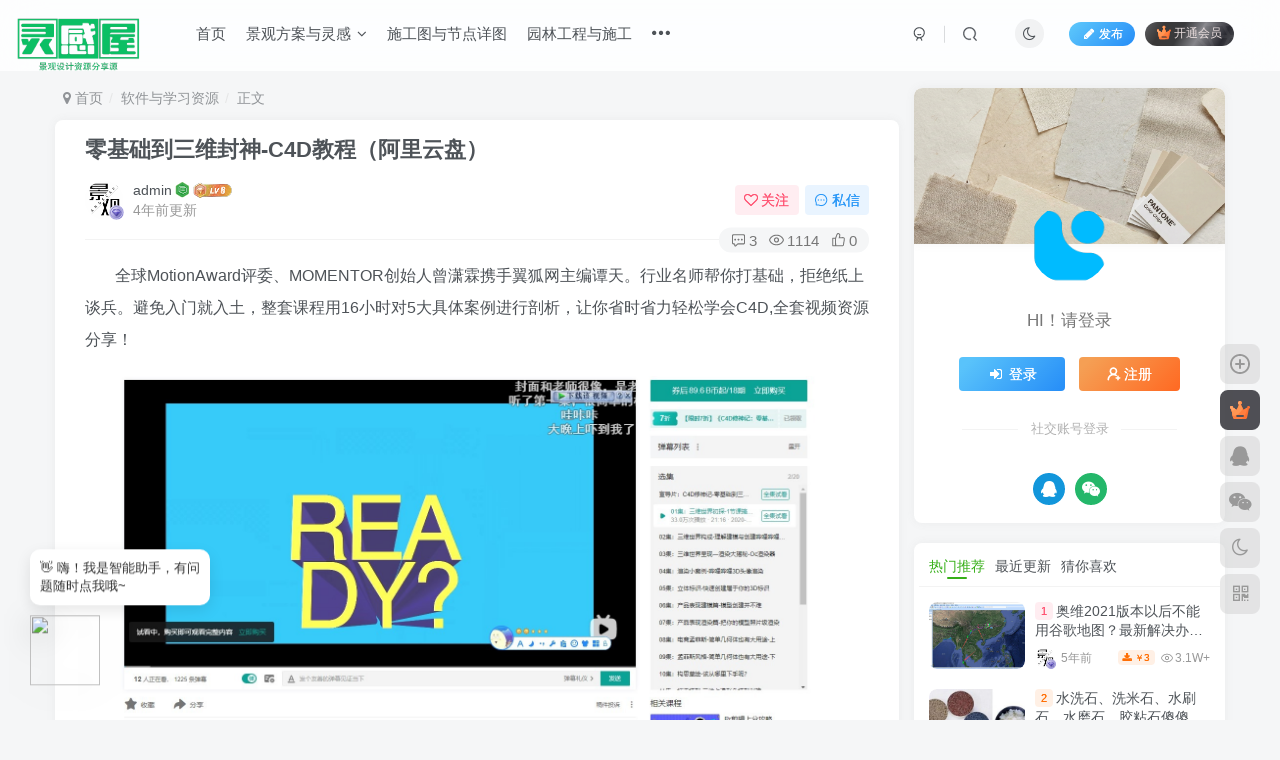

--- FILE ---
content_type: text/html; charset=UTF-8
request_url: https://www.lgwu.net/lingjichudaosanweifengshen-c4djiaochengtianyiyunpan.html
body_size: 34593
content:
<!DOCTYPE HTML>
<html lang="zh-Hans">
<head>
	<meta charset="UTF-8">
	<link rel="dns-prefetch" href="//apps.bdimg.com">
	<meta http-equiv="X-UA-Compatible" content="IE=edge,chrome=1">
	<meta name="viewport" content="width=device-width, initial-scale=1.0, user-scalable=0, minimum-scale=1.0, maximum-scale=0.0, viewport-fit=cover">
	<meta http-equiv="Cache-Control" content="no-transform" />
	<meta http-equiv="Cache-Control" content="no-siteapp" />
	<meta name='robots' content='max-image-preview:large' />
<title>零基础到三维封神-C4D教程（阿里云盘）-灵感屋</title><meta name="keywords" content="C4D教程,软件与学习资源">
<meta name="description" content="全球MotionAward评委、MOMENTOR创始人曾潇霖携手翼狐网主编谭天。行业名师帮你打基础，拒绝纸上谈兵。避免入门就入土，整套课程用16小时对5大具体案例进行剖析，让你省时省力轻松学会C4D,全套视频资源分享！">
<link rel="canonical" href="https://www.lgwu.net/lingjichudaosanweifengshen-c4djiaochengtianyiyunpan.html" />
<style id='wp-img-auto-sizes-contain-inline-css' type='text/css'>
img:is([sizes=auto i],[sizes^="auto," i]){contain-intrinsic-size:3000px 1500px}
/*# sourceURL=wp-img-auto-sizes-contain-inline-css */
</style>
<style id='wp-block-library-inline-css' type='text/css'>
:root{--wp-block-synced-color:#7a00df;--wp-block-synced-color--rgb:122,0,223;--wp-bound-block-color:var(--wp-block-synced-color);--wp-editor-canvas-background:#ddd;--wp-admin-theme-color:#007cba;--wp-admin-theme-color--rgb:0,124,186;--wp-admin-theme-color-darker-10:#006ba1;--wp-admin-theme-color-darker-10--rgb:0,107,160.5;--wp-admin-theme-color-darker-20:#005a87;--wp-admin-theme-color-darker-20--rgb:0,90,135;--wp-admin-border-width-focus:2px}@media (min-resolution:192dpi){:root{--wp-admin-border-width-focus:1.5px}}.wp-element-button{cursor:pointer}:root .has-very-light-gray-background-color{background-color:#eee}:root .has-very-dark-gray-background-color{background-color:#313131}:root .has-very-light-gray-color{color:#eee}:root .has-very-dark-gray-color{color:#313131}:root .has-vivid-green-cyan-to-vivid-cyan-blue-gradient-background{background:linear-gradient(135deg,#00d084,#0693e3)}:root .has-purple-crush-gradient-background{background:linear-gradient(135deg,#34e2e4,#4721fb 50%,#ab1dfe)}:root .has-hazy-dawn-gradient-background{background:linear-gradient(135deg,#faaca8,#dad0ec)}:root .has-subdued-olive-gradient-background{background:linear-gradient(135deg,#fafae1,#67a671)}:root .has-atomic-cream-gradient-background{background:linear-gradient(135deg,#fdd79a,#004a59)}:root .has-nightshade-gradient-background{background:linear-gradient(135deg,#330968,#31cdcf)}:root .has-midnight-gradient-background{background:linear-gradient(135deg,#020381,#2874fc)}:root{--wp--preset--font-size--normal:16px;--wp--preset--font-size--huge:42px}.has-regular-font-size{font-size:1em}.has-larger-font-size{font-size:2.625em}.has-normal-font-size{font-size:var(--wp--preset--font-size--normal)}.has-huge-font-size{font-size:var(--wp--preset--font-size--huge)}.has-text-align-center{text-align:center}.has-text-align-left{text-align:left}.has-text-align-right{text-align:right}.has-fit-text{white-space:nowrap!important}#end-resizable-editor-section{display:none}.aligncenter{clear:both}.items-justified-left{justify-content:flex-start}.items-justified-center{justify-content:center}.items-justified-right{justify-content:flex-end}.items-justified-space-between{justify-content:space-between}.screen-reader-text{border:0;clip-path:inset(50%);height:1px;margin:-1px;overflow:hidden;padding:0;position:absolute;width:1px;word-wrap:normal!important}.screen-reader-text:focus{background-color:#ddd;clip-path:none;color:#444;display:block;font-size:1em;height:auto;left:5px;line-height:normal;padding:15px 23px 14px;text-decoration:none;top:5px;width:auto;z-index:100000}html :where(.has-border-color){border-style:solid}html :where([style*=border-top-color]){border-top-style:solid}html :where([style*=border-right-color]){border-right-style:solid}html :where([style*=border-bottom-color]){border-bottom-style:solid}html :where([style*=border-left-color]){border-left-style:solid}html :where([style*=border-width]){border-style:solid}html :where([style*=border-top-width]){border-top-style:solid}html :where([style*=border-right-width]){border-right-style:solid}html :where([style*=border-bottom-width]){border-bottom-style:solid}html :where([style*=border-left-width]){border-left-style:solid}html :where(img[class*=wp-image-]){height:auto;max-width:100%}:where(figure){margin:0 0 1em}html :where(.is-position-sticky){--wp-admin--admin-bar--position-offset:var(--wp-admin--admin-bar--height,0px)}@media screen and (max-width:600px){html :where(.is-position-sticky){--wp-admin--admin-bar--position-offset:0px}}

/*# sourceURL=wp-block-library-inline-css */
</style><style id='global-styles-inline-css' type='text/css'>
:root{--wp--preset--aspect-ratio--square: 1;--wp--preset--aspect-ratio--4-3: 4/3;--wp--preset--aspect-ratio--3-4: 3/4;--wp--preset--aspect-ratio--3-2: 3/2;--wp--preset--aspect-ratio--2-3: 2/3;--wp--preset--aspect-ratio--16-9: 16/9;--wp--preset--aspect-ratio--9-16: 9/16;--wp--preset--color--black: #000000;--wp--preset--color--cyan-bluish-gray: #abb8c3;--wp--preset--color--white: #ffffff;--wp--preset--color--pale-pink: #f78da7;--wp--preset--color--vivid-red: #cf2e2e;--wp--preset--color--luminous-vivid-orange: #ff6900;--wp--preset--color--luminous-vivid-amber: #fcb900;--wp--preset--color--light-green-cyan: #7bdcb5;--wp--preset--color--vivid-green-cyan: #00d084;--wp--preset--color--pale-cyan-blue: #8ed1fc;--wp--preset--color--vivid-cyan-blue: #0693e3;--wp--preset--color--vivid-purple: #9b51e0;--wp--preset--gradient--vivid-cyan-blue-to-vivid-purple: linear-gradient(135deg,rgb(6,147,227) 0%,rgb(155,81,224) 100%);--wp--preset--gradient--light-green-cyan-to-vivid-green-cyan: linear-gradient(135deg,rgb(122,220,180) 0%,rgb(0,208,130) 100%);--wp--preset--gradient--luminous-vivid-amber-to-luminous-vivid-orange: linear-gradient(135deg,rgb(252,185,0) 0%,rgb(255,105,0) 100%);--wp--preset--gradient--luminous-vivid-orange-to-vivid-red: linear-gradient(135deg,rgb(255,105,0) 0%,rgb(207,46,46) 100%);--wp--preset--gradient--very-light-gray-to-cyan-bluish-gray: linear-gradient(135deg,rgb(238,238,238) 0%,rgb(169,184,195) 100%);--wp--preset--gradient--cool-to-warm-spectrum: linear-gradient(135deg,rgb(74,234,220) 0%,rgb(151,120,209) 20%,rgb(207,42,186) 40%,rgb(238,44,130) 60%,rgb(251,105,98) 80%,rgb(254,248,76) 100%);--wp--preset--gradient--blush-light-purple: linear-gradient(135deg,rgb(255,206,236) 0%,rgb(152,150,240) 100%);--wp--preset--gradient--blush-bordeaux: linear-gradient(135deg,rgb(254,205,165) 0%,rgb(254,45,45) 50%,rgb(107,0,62) 100%);--wp--preset--gradient--luminous-dusk: linear-gradient(135deg,rgb(255,203,112) 0%,rgb(199,81,192) 50%,rgb(65,88,208) 100%);--wp--preset--gradient--pale-ocean: linear-gradient(135deg,rgb(255,245,203) 0%,rgb(182,227,212) 50%,rgb(51,167,181) 100%);--wp--preset--gradient--electric-grass: linear-gradient(135deg,rgb(202,248,128) 0%,rgb(113,206,126) 100%);--wp--preset--gradient--midnight: linear-gradient(135deg,rgb(2,3,129) 0%,rgb(40,116,252) 100%);--wp--preset--font-size--small: 13px;--wp--preset--font-size--medium: 20px;--wp--preset--font-size--large: 36px;--wp--preset--font-size--x-large: 42px;--wp--preset--spacing--20: 0.44rem;--wp--preset--spacing--30: 0.67rem;--wp--preset--spacing--40: 1rem;--wp--preset--spacing--50: 1.5rem;--wp--preset--spacing--60: 2.25rem;--wp--preset--spacing--70: 3.38rem;--wp--preset--spacing--80: 5.06rem;--wp--preset--shadow--natural: 6px 6px 9px rgba(0, 0, 0, 0.2);--wp--preset--shadow--deep: 12px 12px 50px rgba(0, 0, 0, 0.4);--wp--preset--shadow--sharp: 6px 6px 0px rgba(0, 0, 0, 0.2);--wp--preset--shadow--outlined: 6px 6px 0px -3px rgb(255, 255, 255), 6px 6px rgb(0, 0, 0);--wp--preset--shadow--crisp: 6px 6px 0px rgb(0, 0, 0);}:where(.is-layout-flex){gap: 0.5em;}:where(.is-layout-grid){gap: 0.5em;}body .is-layout-flex{display: flex;}.is-layout-flex{flex-wrap: wrap;align-items: center;}.is-layout-flex > :is(*, div){margin: 0;}body .is-layout-grid{display: grid;}.is-layout-grid > :is(*, div){margin: 0;}:where(.wp-block-columns.is-layout-flex){gap: 2em;}:where(.wp-block-columns.is-layout-grid){gap: 2em;}:where(.wp-block-post-template.is-layout-flex){gap: 1.25em;}:where(.wp-block-post-template.is-layout-grid){gap: 1.25em;}.has-black-color{color: var(--wp--preset--color--black) !important;}.has-cyan-bluish-gray-color{color: var(--wp--preset--color--cyan-bluish-gray) !important;}.has-white-color{color: var(--wp--preset--color--white) !important;}.has-pale-pink-color{color: var(--wp--preset--color--pale-pink) !important;}.has-vivid-red-color{color: var(--wp--preset--color--vivid-red) !important;}.has-luminous-vivid-orange-color{color: var(--wp--preset--color--luminous-vivid-orange) !important;}.has-luminous-vivid-amber-color{color: var(--wp--preset--color--luminous-vivid-amber) !important;}.has-light-green-cyan-color{color: var(--wp--preset--color--light-green-cyan) !important;}.has-vivid-green-cyan-color{color: var(--wp--preset--color--vivid-green-cyan) !important;}.has-pale-cyan-blue-color{color: var(--wp--preset--color--pale-cyan-blue) !important;}.has-vivid-cyan-blue-color{color: var(--wp--preset--color--vivid-cyan-blue) !important;}.has-vivid-purple-color{color: var(--wp--preset--color--vivid-purple) !important;}.has-black-background-color{background-color: var(--wp--preset--color--black) !important;}.has-cyan-bluish-gray-background-color{background-color: var(--wp--preset--color--cyan-bluish-gray) !important;}.has-white-background-color{background-color: var(--wp--preset--color--white) !important;}.has-pale-pink-background-color{background-color: var(--wp--preset--color--pale-pink) !important;}.has-vivid-red-background-color{background-color: var(--wp--preset--color--vivid-red) !important;}.has-luminous-vivid-orange-background-color{background-color: var(--wp--preset--color--luminous-vivid-orange) !important;}.has-luminous-vivid-amber-background-color{background-color: var(--wp--preset--color--luminous-vivid-amber) !important;}.has-light-green-cyan-background-color{background-color: var(--wp--preset--color--light-green-cyan) !important;}.has-vivid-green-cyan-background-color{background-color: var(--wp--preset--color--vivid-green-cyan) !important;}.has-pale-cyan-blue-background-color{background-color: var(--wp--preset--color--pale-cyan-blue) !important;}.has-vivid-cyan-blue-background-color{background-color: var(--wp--preset--color--vivid-cyan-blue) !important;}.has-vivid-purple-background-color{background-color: var(--wp--preset--color--vivid-purple) !important;}.has-black-border-color{border-color: var(--wp--preset--color--black) !important;}.has-cyan-bluish-gray-border-color{border-color: var(--wp--preset--color--cyan-bluish-gray) !important;}.has-white-border-color{border-color: var(--wp--preset--color--white) !important;}.has-pale-pink-border-color{border-color: var(--wp--preset--color--pale-pink) !important;}.has-vivid-red-border-color{border-color: var(--wp--preset--color--vivid-red) !important;}.has-luminous-vivid-orange-border-color{border-color: var(--wp--preset--color--luminous-vivid-orange) !important;}.has-luminous-vivid-amber-border-color{border-color: var(--wp--preset--color--luminous-vivid-amber) !important;}.has-light-green-cyan-border-color{border-color: var(--wp--preset--color--light-green-cyan) !important;}.has-vivid-green-cyan-border-color{border-color: var(--wp--preset--color--vivid-green-cyan) !important;}.has-pale-cyan-blue-border-color{border-color: var(--wp--preset--color--pale-cyan-blue) !important;}.has-vivid-cyan-blue-border-color{border-color: var(--wp--preset--color--vivid-cyan-blue) !important;}.has-vivid-purple-border-color{border-color: var(--wp--preset--color--vivid-purple) !important;}.has-vivid-cyan-blue-to-vivid-purple-gradient-background{background: var(--wp--preset--gradient--vivid-cyan-blue-to-vivid-purple) !important;}.has-light-green-cyan-to-vivid-green-cyan-gradient-background{background: var(--wp--preset--gradient--light-green-cyan-to-vivid-green-cyan) !important;}.has-luminous-vivid-amber-to-luminous-vivid-orange-gradient-background{background: var(--wp--preset--gradient--luminous-vivid-amber-to-luminous-vivid-orange) !important;}.has-luminous-vivid-orange-to-vivid-red-gradient-background{background: var(--wp--preset--gradient--luminous-vivid-orange-to-vivid-red) !important;}.has-very-light-gray-to-cyan-bluish-gray-gradient-background{background: var(--wp--preset--gradient--very-light-gray-to-cyan-bluish-gray) !important;}.has-cool-to-warm-spectrum-gradient-background{background: var(--wp--preset--gradient--cool-to-warm-spectrum) !important;}.has-blush-light-purple-gradient-background{background: var(--wp--preset--gradient--blush-light-purple) !important;}.has-blush-bordeaux-gradient-background{background: var(--wp--preset--gradient--blush-bordeaux) !important;}.has-luminous-dusk-gradient-background{background: var(--wp--preset--gradient--luminous-dusk) !important;}.has-pale-ocean-gradient-background{background: var(--wp--preset--gradient--pale-ocean) !important;}.has-electric-grass-gradient-background{background: var(--wp--preset--gradient--electric-grass) !important;}.has-midnight-gradient-background{background: var(--wp--preset--gradient--midnight) !important;}.has-small-font-size{font-size: var(--wp--preset--font-size--small) !important;}.has-medium-font-size{font-size: var(--wp--preset--font-size--medium) !important;}.has-large-font-size{font-size: var(--wp--preset--font-size--large) !important;}.has-x-large-font-size{font-size: var(--wp--preset--font-size--x-large) !important;}
/*# sourceURL=global-styles-inline-css */
</style>

<style id='classic-theme-styles-inline-css' type='text/css'>
/*! This file is auto-generated */
.wp-block-button__link{color:#fff;background-color:#32373c;border-radius:9999px;box-shadow:none;text-decoration:none;padding:calc(.667em + 2px) calc(1.333em + 2px);font-size:1.125em}.wp-block-file__button{background:#32373c;color:#fff;text-decoration:none}
/*# sourceURL=/wp-includes/css/classic-themes.min.css */
</style>
<link rel='stylesheet' id='_bootstrap-css' href='https://www.lgwu.net/wp-content/themes/zibll/css/bootstrap.min.css?ver=8.5' type='text/css' media='all' />
<link rel='stylesheet' id='_fontawesome-css' href='https://www.lgwu.net/wp-content/themes/zibll/css/font-awesome.min.css?ver=8.5' type='text/css' media='all' />
<link rel='stylesheet' id='_main-css' href='https://www.lgwu.net/wp-content/themes/zibll/css/main.min.css?ver=8.5' type='text/css' media='all' />
<link rel='stylesheet' id='_shop-css' href='https://www.lgwu.net/wp-content/themes/zibll/inc/functions/shop/assets/css/main.min.css?ver=8.5' type='text/css' media='all' />
<script type="text/javascript" src="https://www.lgwu.net/wp-content/themes/zibll/js/libs/jquery.min.js?ver=8.5" id="jquery-js"></script>
<link rel='shortcut icon' href='https://www.lgwu.net/wp-content/uploads/2023/10/favicon.png'><link rel='icon' href='https://www.lgwu.net/wp-content/uploads/2023/10/favicon.png'><link rel='apple-touch-icon-precomposed' href='https://www.lgwu.net/wp-content/uploads/2023/10/favicon.png'><meta name='msapplication-TileImage' content='https://www.lgwu.net/wp-content/uploads/2023/10/favicon.png'><style>body{--theme-color:#36af18;--focus-shadow-color:rgba(54,175,24,.4);--focus-color-opacity1:rgba(54,175,24,.1);--focus-color-opacity05:rgba(54,175,24,.05);--focus-color-opacity3:rgba(54,175,24,.3);--focus-color-opacity6:rgba(54,175,24,.6);--mian-max-width:1200px;}.article-content p{text-indent:30px}/* --- 强制放大 LOGO (Zibll专用版) --- */
.navbar-top .navbar-logo > img {
    height: 55px !important;       /* 高度改为80px，不满意可自己调 */
    max-height: none !important;   /* 冲破最大高度限制 */
    padding: 0 !important;         /* 去掉左右留白 */
}

/* 配合调整：把导航栏高度也撑起来，防止LOGO被切头 */
.header-layout-1 .navbar-top {
    min-height: 55px !important;   /* 这个数字建议和上面的高度保持一致 */
}

/* 手机端适配：手机屏幕小，稍微改小一点 */
@media (max-width: 767px) {
    .navbar-top .navbar-logo > img {
        height: 50px !important;
    }
    .header-layout-1 .navbar-top {
        min-height: 60px !important;
    }
}.enlighter-default .enlighter,.wp-block-zibllblock-enlighter:not(:has(.enlighter)),.enlighter-pre:not(:has(.enlighter)){max-height:400px;overflow-y:auto !important;}.posts-item .item-heading>a {font-weight: bold;color: unset;}@media (max-width:640px) {
		.meta-right .meta-like{
			display: unset !important;
		}
	}</style>
<!--HEADER_CODE_START-->
<script>
(function(){
var el = document.createElement("script");
el.src = "https://lf1-cdn-tos.bytegoofy.com/goofy/ttzz/push.js?588e755efecb055c5d74f2c317d550652129b24ab6d8d29de966cbd3f43ef099c112ff4abe50733e0ff1e1071a0fdc024b166ea2a296840a50a5288f35e2ca42";
el.id = "ttzz";
var s = document.getElementsByTagName("script")[0];
s.parentNode.insertBefore(el, s);
})(window)
</script>
<!--HEADER_CODE_END-->
<meta name='apple-mobile-web-app-title' content='灵感屋'><meta name="theme-color" content="#FDFCFE"><!--[if IE]><script src="https://www.lgwu.net/wp-content/themes/zibll/js/libs/html5.min.js"></script><![endif]--><link rel="icon" href="https://www.lgwu.net/wp-content/uploads/2023/10/favicon.png" sizes="32x32" />
<link rel="icon" href="https://www.lgwu.net/wp-content/uploads/2023/10/favicon.png" sizes="192x192" />
<link rel="apple-touch-icon" href="https://www.lgwu.net/wp-content/uploads/2023/10/favicon.png" />
<meta name="msapplication-TileImage" content="https://www.lgwu.net/wp-content/uploads/2023/10/favicon.png" />
	</head>
<body class="wp-singular post-template-default single single-post postid-18212 single-format-standard wp-theme-zibll white-theme nav-fixed site-layout-2">
	<div class="qjl qj_loading" style="position: fixed;background:var(--main-bg-color);width: 100%;margin-top:-150px;height:300%;z-index: 99999999"><div style="position:fixed;top:0;left:0;bottom:0;right:0;display:flex;align-items:center;justify-content:center"></div></div>	<div style="position: fixed;z-index: -999;left: -5000%;"><img src="https://www.lgwu.net/wp-content/uploads/2020/12/rfReln.jpg" alt="零基础到三维封神-C4D教程（阿里云盘）-灵感屋"></div>	<header class="header header-layout-1"><nav class="navbar navbar-top center">
            <div class="container-fluid container-header"><div class="navbar-header">
			<div class="navbar-brand"><a class="navbar-logo" href="https://www.lgwu.net"><img src="https://www.lgwu.net/wp-content/uploads/2023/10/free_logo_green.png" switch-src="https://www.lgwu.net/wp-content/uploads/2023/10/free_logo_green.png" alt="灵感屋 - 专注景观设计资源库 | SU模型_CAD施工图_方案文本_园林效果图下载" >
			</a></div>
			<button type="button" data-toggle-class="mobile-navbar-show" data-target="body" class="navbar-toggle"><i class="em12 css-icon i-menu"><i></i></i></button><a class="main-search-btn navbar-toggle" href="javascript:;"><svg class="icon" aria-hidden="true"><use xlink:href="#icon-search"></use></svg></a>
		</div>  <div class="collapse navbar-collapse"><ul class="nav navbar-nav"><li id="menu-item-4847" class="menu-item menu-item-type-custom menu-item-object-custom menu-item-home menu-item-4847"><a href="https://www.lgwu.net/"><svg class="icon" aria-hidden="true"><use xlink:href="#icon30-sitemap"></use></svg>首页</a></li>
<li id="menu-item-45356" class="menu-item menu-item-type-taxonomy menu-item-object-category menu-item-has-children menu-item-45356"><a href="https://www.lgwu.net/fangan">景观方案与灵感</a>
<ul class="sub-menu">
	<li id="menu-item-45357" class="menu-item menu-item-type-taxonomy menu-item-object-category menu-item-45357"><a href="https://www.lgwu.net/fangan/fangan-fangan">全球优秀案例</a></li>
	<li id="menu-item-45358" class="menu-item menu-item-type-taxonomy menu-item-object-category menu-item-45358"><a href="https://www.lgwu.net/fangan/sucai">设计素材与贴图</a></li>
	<li id="menu-item-45359" class="menu-item menu-item-type-taxonomy menu-item-object-category menu-item-45359"><a href="https://www.lgwu.net/fangan/xiaoguotu">效果图与渲染</a></li>
</ul>
</li>
<li id="menu-item-45360" class="menu-item menu-item-type-taxonomy menu-item-object-category menu-item-45360"><a href="https://www.lgwu.net/sgt">施工图与节点详图</a></li>
<li id="menu-item-45355" class="menu-item menu-item-type-taxonomy menu-item-object-category menu-item-45355"><a href="https://www.lgwu.net/gc">园林工程与施工</a></li>
<li id="menu-item-45351" class="menu-item menu-item-type-taxonomy menu-item-object-category current-post-ancestor current-menu-parent current-post-parent menu-item-has-children menu-item-45351"><a href="https://www.lgwu.net/tool">软件与学习资源</a>
<ul class="sub-menu">
	<li id="menu-item-45352" class="menu-item menu-item-type-taxonomy menu-item-object-category menu-item-45352"><a href="https://www.lgwu.net/tool/study-tutorial">软件教程与技巧</a></li>
	<li id="menu-item-45353" class="menu-item menu-item-type-taxonomy menu-item-object-category menu-item-45353"><a href="https://www.lgwu.net/tool/book">专业书籍与规范</a></li>
	<li id="menu-item-45354" class="menu-item menu-item-type-taxonomy menu-item-object-category menu-item-45354"><a href="https://www.lgwu.net/tool/software-download">常用软件下载</a></li>
</ul>
</li>
<li id="menu-item-45361" class="menu-item menu-item-type-taxonomy menu-item-object-category menu-item-45361"><a href="https://www.lgwu.net/information">行业前沿资讯</a></li>
</ul><div class="navbar-form navbar-right hide show-nav-but" style="margin-right:-10px;"><a data-toggle-class data-target=".nav.navbar-nav" href="javascript:;" class="but"><svg class="" aria-hidden="true" data-viewBox="0 0 1024 1024" viewBox="0 0 1024 1024"><use xlink:href="#icon-menu_2"></use></svg></a></div><div class="navbar-form navbar-right navbar-but"><a rel="nofollow" class="newadd-btns but nowave jb-blue radius btn-newadd" href="https://www.lgwu.net/%e6%8a%95%e7%a8%bf%e9%a1%b5%e9%9d%a2%e6%a8%a1%e6%9d%bf"><i class="fa fa-fw fa-pencil"></i>发布</a><span class="hover-show inline-block"><a class="signin-loader but jb-red radius payvip-icon ml10" href="javascript:;"><svg class="em12 mr3" aria-hidden="true" data-viewBox="0 0 1024 1024" viewBox="0 0 1024 1024"><use xlink:href="#icon-vip_1"></use></svg>开通会员</a><div class="sub-menu hover-show-con sub-vip-card"><div class="vip-card pointer level-1 vip-theme1 signin-loader" vip-level="1">
    <div class="abs-center vip-baicon"><img  class="lazyload img-icon " src="https://www.lgwu.net/wp-content/themes/zibll/img/thumbnail-null.svg" data-src="https://www.lgwu.net/wp-content/themes/zibll/img/vip-1.svg" title="超级会员" alt="超级会员"></div><div class="vip-img abs-right"><img  class="lazyload img-icon " src="https://www.lgwu.net/wp-content/themes/zibll/img/thumbnail-null.svg" data-src="https://www.lgwu.net/wp-content/themes/zibll/img/vip-1.svg" title="超级会员" alt="超级会员"></div><div class="relative"><div class="vip-name mb10"><span class="mr6"><img  class="lazyload img-icon " src="https://www.lgwu.net/wp-content/themes/zibll/img/thumbnail-null.svg" data-src="https://www.lgwu.net/wp-content/themes/zibll/img/vip-1.svg" title="超级会员" alt="超级会员"></span>开通超级会员</div><ul class="mb10 relative"><li>全站资源免费购买</li>
<li>全站内容免费阅读</li>
<li>一对一技术指导</li></ul><a class="but jb-blue radius payvip-button" href="javascript:;">开通超级会员</a></div>
    </div><div class="vip-card pointer level-2 vip-theme2 signin-loader" vip-level="2">
    <div class="abs-center vip-baicon"><img  class="lazyload img-icon " src="https://www.lgwu.net/wp-content/themes/zibll/img/thumbnail-null.svg" data-src="https://www.lgwu.net/wp-content/themes/zibll/img/vip-2.svg" title="钻石会员" alt="钻石会员"></div><div class="vip-img abs-right"><img  class="lazyload img-icon " src="https://www.lgwu.net/wp-content/themes/zibll/img/thumbnail-null.svg" data-src="https://www.lgwu.net/wp-content/themes/zibll/img/vip-2.svg" title="钻石会员" alt="钻石会员"></div><div class="relative"><div class="vip-name mb10"><span class="mr6"><img  class="lazyload img-icon " src="https://www.lgwu.net/wp-content/themes/zibll/img/thumbnail-null.svg" data-src="https://www.lgwu.net/wp-content/themes/zibll/img/vip-2.svg" title="钻石会员" alt="钻石会员"></span>开通钻石会员</div><ul class="mb10 relative"><li>全站资源限量下载</li>
<li>全站内容限量阅读</li></ul><a class="but jb-blue radius payvip-button" href="javascript:;">开通钻石会员</a></div>
    </div></div></span></div><div class="navbar-form navbar-right"><a href="javascript:;" class="toggle-theme toggle-radius"><i class="fa fa-toggle-theme"></i></a></div><div class="navbar-form navbar-right">
					<ul class="list-inline splitters relative">
						<li><a href="javascript:;" class="btn signin-loader"><svg class="icon" aria-hidden="true" data-viewBox="50 0 924 924" viewBox="50 0 924 924"><use xlink:href="#icon-user"></use></svg></a>
							<ul class="sub-menu">
							<div class="padding-10"><div class="sub-user-box"><div class="text-center"><div><a class="em09 signin-loader but jb-red radius4 payvip-icon btn-block mt10" href="javascript:;"><svg class="em12 mr10" aria-hidden="true" data-viewBox="0 0 1024 1024" viewBox="0 0 1024 1024"><use xlink:href="#icon-vip_1"></use></svg>开通会员 尊享会员权益</a></div><div class="flex jsa header-user-href"><a href="javascript:;" class="signin-loader"><div class="badg mb6 toggle-radius c-blue"><svg class="icon" aria-hidden="true" data-viewBox="50 0 924 924" viewBox="50 0 924 924"><use xlink:href="#icon-user"></use></svg></div><div class="c-blue">登录</div></a><a href="javascript:;" class="signup-loader"><div class="badg mb6 toggle-radius c-green"><svg class="icon" aria-hidden="true"><use xlink:href="#icon-signup"></use></svg></div><div class="c-green">注册</div></a><a target="_blank" rel="nofollow" href="https://www.lgwu.net/user-sign?tab=resetpassword&redirect_to=https://www.lgwu.net/lingjichudaosanweifengshen-c4djiaochengtianyiyunpan.html"><div class="badg mb6 toggle-radius c-purple"><svg class="icon" aria-hidden="true"><use xlink:href="#icon-user_rp"></use></svg></div><div class="c-purple">找回密码</div></a></div></div><p class="social-separator separator muted-3-color em09 mt10">快速登录</p><div class="social_loginbar"><a rel="nofollow" title="QQ登录" href="https://www.lgwu.net/oauth/qq?rurl=https%3A%2F%2Fwww.lgwu.net%2Flingjichudaosanweifengshen-c4djiaochengtianyiyunpan.html" class="social-login-item qq toggle-radius"><i class="fa fa-qq" aria-hidden="true"></i></a><a rel="nofollow" title="微信登录" href="https://www.lgwu.net/oauth/weixingzh?rurl=https%3A%2F%2Fwww.lgwu.net%2Flingjichudaosanweifengshen-c4djiaochengtianyiyunpan.html" class="social-login-item weixingzh toggle-radius qrcode-signin"><i class="fa fa-weixin" aria-hidden="true"></i></a></div></div></div>
							</ul>
						</li><li class="relative"><a class="main-search-btn btn nav-search-btn" href="javascript:;"><svg class="icon" aria-hidden="true"><use xlink:href="#icon-search"></use></svg></a></li>
					</ul>
				</div></div></div>
        </nav></header><div class="mobile-header">
            <nav mini-touch="mobile-nav" touch-direction="left" class="mobile-navbar visible-xs-block scroll-y mini-scrollbar left"><div class="flex jsb ac mb20">
            <div class="navbar-logo"><img src="https://www.lgwu.net/wp-content/uploads/2023/10/free_logo_green.png" switch-src="https://www.lgwu.net/wp-content/uploads/2023/10/free_logo_green.png" alt="灵感屋" ></div>
            <button type="button" data-toggle-class="mobile-navbar-show" data-target="body" class="close"><svg class="ic-close" aria-hidden="true"><use xlink:href="#icon-close"></use></svg></button>
        </div><a href="javascript:;" class="toggle-theme toggle-radius"><i class="fa fa-toggle-theme"></i></a><ul class="mobile-menus theme-box"><li class="menu-item menu-item-type-custom menu-item-object-custom menu-item-home menu-item-4847"><a href="https://www.lgwu.net/"><svg class="icon" aria-hidden="true"><use xlink:href="#icon30-sitemap"></use></svg>首页</a></li>
<li class="menu-item menu-item-type-taxonomy menu-item-object-category menu-item-has-children menu-item-45356"><a href="https://www.lgwu.net/fangan">景观方案与灵感</a>
<ul class="sub-menu">
	<li class="menu-item menu-item-type-taxonomy menu-item-object-category menu-item-45357"><a href="https://www.lgwu.net/fangan/fangan-fangan">全球优秀案例</a></li>
	<li class="menu-item menu-item-type-taxonomy menu-item-object-category menu-item-45358"><a href="https://www.lgwu.net/fangan/sucai">设计素材与贴图</a></li>
	<li class="menu-item menu-item-type-taxonomy menu-item-object-category menu-item-45359"><a href="https://www.lgwu.net/fangan/xiaoguotu">效果图与渲染</a></li>
</ul>
</li>
<li class="menu-item menu-item-type-taxonomy menu-item-object-category menu-item-45360"><a href="https://www.lgwu.net/sgt">施工图与节点详图</a></li>
<li class="menu-item menu-item-type-taxonomy menu-item-object-category menu-item-45355"><a href="https://www.lgwu.net/gc">园林工程与施工</a></li>
<li class="menu-item menu-item-type-taxonomy menu-item-object-category current-post-ancestor current-menu-parent current-post-parent menu-item-has-children menu-item-45351"><a href="https://www.lgwu.net/tool">软件与学习资源</a>
<ul class="sub-menu">
	<li class="menu-item menu-item-type-taxonomy menu-item-object-category menu-item-45352"><a href="https://www.lgwu.net/tool/study-tutorial">软件教程与技巧</a></li>
	<li class="menu-item menu-item-type-taxonomy menu-item-object-category menu-item-45353"><a href="https://www.lgwu.net/tool/book">专业书籍与规范</a></li>
	<li class="menu-item menu-item-type-taxonomy menu-item-object-category menu-item-45354"><a href="https://www.lgwu.net/tool/software-download">常用软件下载</a></li>
</ul>
</li>
<li class="menu-item menu-item-type-taxonomy menu-item-object-category menu-item-45361"><a href="https://www.lgwu.net/information">行业前沿资讯</a></li>
</ul><div class="posts-nav-box" data-title="文章目录"></div><div class="sub-user-box"><div class="text-center"><div><a class="em09 signin-loader but jb-red radius4 payvip-icon btn-block mt10" href="javascript:;"><svg class="em12 mr10" aria-hidden="true" data-viewBox="0 0 1024 1024" viewBox="0 0 1024 1024"><use xlink:href="#icon-vip_1"></use></svg>开通会员 尊享会员权益</a></div><div class="flex jsa header-user-href"><a href="javascript:;" class="signin-loader"><div class="badg mb6 toggle-radius c-blue"><svg class="icon" aria-hidden="true" data-viewBox="50 0 924 924" viewBox="50 0 924 924"><use xlink:href="#icon-user"></use></svg></div><div class="c-blue">登录</div></a><a href="javascript:;" class="signup-loader"><div class="badg mb6 toggle-radius c-green"><svg class="icon" aria-hidden="true"><use xlink:href="#icon-signup"></use></svg></div><div class="c-green">注册</div></a><a target="_blank" rel="nofollow" href="https://www.lgwu.net/user-sign?tab=resetpassword&redirect_to=https://www.lgwu.net/lingjichudaosanweifengshen-c4djiaochengtianyiyunpan.html"><div class="badg mb6 toggle-radius c-purple"><svg class="icon" aria-hidden="true"><use xlink:href="#icon-user_rp"></use></svg></div><div class="c-purple">找回密码</div></a></div></div><p class="social-separator separator muted-3-color em09 mt10">快速登录</p><div class="social_loginbar"><a rel="nofollow" title="QQ登录" href="https://www.lgwu.net/oauth/qq?rurl=https%3A%2F%2Fwww.lgwu.net%2Flingjichudaosanweifengshen-c4djiaochengtianyiyunpan.html" class="social-login-item qq toggle-radius"><i class="fa fa-qq" aria-hidden="true"></i></a><a rel="nofollow" title="微信登录" href="https://www.lgwu.net/oauth/weixingzh?rurl=https%3A%2F%2Fwww.lgwu.net%2Flingjichudaosanweifengshen-c4djiaochengtianyiyunpan.html" class="social-login-item weixingzh toggle-radius qrcode-signin"><i class="fa fa-weixin" aria-hidden="true"></i></a></div></div><div class="mobile-nav-widget"></div></nav><div class="fixed-body" data-toggle-class="mobile-navbar-show" data-target="body"></div></div><div class="container fluid-widget"></div><main role="main" class="container">
    <div class="content-wrap">
        <div class="content-layout">
            <ul class="breadcrumb">
		<li><a href="https://www.lgwu.net"><i class="fa fa-map-marker"></i> 首页</a></li><li>
		<a href="https://www.lgwu.net/tool">软件与学习资源</a> </li><li> 正文</li></ul><article class="article main-bg theme-box box-body radius8 main-shadow"><div class="article-header theme-box clearfix relative"><h1 class="article-title"> <a href="https://www.lgwu.net/lingjichudaosanweifengshen-c4djiaochengtianyiyunpan.html">零基础到三维封神-C4D教程（阿里云盘）</a></h1><div class="article-avatar"><div class="user-info flex ac article-avatar"><a href="https://www.lgwu.net/author/3"><span class="avatar-img"><img alt="admin的头像-灵感屋" src="https://www.lgwu.net/wp-content/uploads/2023/10/favicon.png" data-src="//www.lgwu.net/wp-content/uploads/2020/05/印章风格创意Logo-150x150.png" class="lazyload avatar avatar-id-3"><img class="lazyload avatar-badge" src="https://www.lgwu.net/wp-content/themes/zibll/img/thumbnail.svg" data-src="https://www.lgwu.net/wp-content/themes/zibll/img/vip-2.svg" data-toggle="tooltip" title="钻石会员" alt="钻石会员"></span></a><div class="user-right flex flex1 ac jsb ml10"><div class="flex1"><name class="flex ac flex1"><a class="display-name text-ellipsis " href="https://www.lgwu.net/author/3">admin</a><img  class="lazyload ml3 img-icon medal-icon" src="https://www.lgwu.net/wp-content/themes/zibll/img/thumbnail-null.svg" data-src="https://www.lgwu.net/wp-content/themes/zibll/img/medal/medal-6.svg" data-toggle="tooltip" title="社交达人"  alt="徽章-社交达人-灵感屋"><img  class="lazyload img-icon ml3" src="https://www.lgwu.net/wp-content/themes/zibll/img/thumbnail-null.svg" data-src="https://www.lgwu.net/wp-content/themes/zibll/img/user-level-6.png" data-toggle="tooltip" title="LV6" alt="等级-LV6-灵感屋"></name><div class="px12-sm muted-2-color text-ellipsis"><span data-toggle="tooltip" data-placement="bottom" title="2020年12月26日 11:43发布">4年前更新</span></div></div><div class="flex0 user-action"><a href="javascript:;" class="px12-sm ml10 follow but c-red signin-loader" data-pid="3"><count><i class="fa fa-heart-o mr3" aria-hidden="true"></i>关注</count></a><a class="signin-loader ml6 but c-blue px12-sm" href="javascript:;"><svg class="icon" aria-hidden="true"><use xlink:href="#icon-private"></use></svg>私信</a></div></div></div><div class="relative"><i class="line-form-line"></i><div class="flex ac single-metabox abs-right"><div class="post-metas"><item class="meta-comm"><a rel="nofollow" data-toggle="tooltip" title="去评论" href="javascript:(scrollTopTo('#comments'));"><svg class="icon" aria-hidden="true"><use xlink:href="#icon-comment"></use></svg>3</a></item><item class="meta-view"><svg class="icon" aria-hidden="true"><use xlink:href="#icon-view"></use></svg>1114</item><item class="meta-like"><svg class="icon" aria-hidden="true"><use xlink:href="#icon-like"></use></svg>0</item></div></div></div></div></div>    <div class="article-content">
                        <div data-nav="posts" style="max-height:1100px;" data-maxheight="1020"class="theme-box wp-posts-content limit-height">
            <p>全球MotionAward评委、MOMENTOR创始人曾潇霖携手翼狐网主编谭天。行业名师帮你打基础，拒绝纸上谈兵。避免入门就入土，整套课程用16小时对5大具体案例进行剖析，让你省时省力轻松学会C4D,全套视频资源分享！</p>
<p><img decoding="async" loading="lazy" class="aligncenter size-full wp-image-44827" src="https://www.lgwu.net/wp-content/uploads/2020/12/rfReln.jpg" width="1600" height="756" alt="rfReln" title="rfReln" srcset="https://www.lgwu.net/wp-content/uploads/2020/12/rfReln.jpg 1600w, https://www.lgwu.net/wp-content/uploads/2020/12/rfReln-1536x726.jpg 1536w" sizes="auto, (max-width: 1600px) 100vw, 1600px" /></p>
<p><img decoding="async" loading="lazy" class="alignnone size-full wp-image-18775" src="https://www.lgwu.net/wp-content/uploads/2020/12/%E5%BE%AE%E4%BF%A1%E6%88%AA%E5%9B%BE_20210106100435.png"  width="1546" height="661"> <img decoding="async" loading="lazy" class="alignnone size-large wp-image-18776" src="https://www.lgwu.net/wp-content/uploads/2020/12/%E5%BE%AE%E4%BF%A1%E6%88%AA%E5%9B%BE_20210106100505.png"  width="1352" height="777"> <img decoding="async" loading="lazy" class="alignnone size-large wp-image-18777" src="https://www.lgwu.net/wp-content/uploads/2020/12/%E5%BE%AE%E4%BF%A1%E6%88%AA%E5%9B%BE_20210106100518.png"  width="1310" height="785"></p>
                    </div>
        <div class="em09 muted-3-color"><div><span>©</span> 版权声明</div><div class="posts-copyright"><div>
  <!--网站声明代码start-->
  <div>
    <fieldset
      style="
        border: 1px dashed #008cff;
        padding: 10px;
        border-radius: 5px;
        line-height: 2em;
        color: #6d6d6d;
      "
    >
      <legend
        align="center"
        style="
          width: 30%;
          text-align: center;
          background-color: #008cff;
          border-radius: 5px;
         background-image: linear-gradient(to right, #FFCC99, #FF99CC); text-align:center;" 
        "
      >
        文章版权声明
      </legend>
      1、本网站名称：<span style="color: #3333ff"
        ><span style="color: #FF6666; font-size: 18px"
          ><strong>灵感屋</strong></span
        ></span
      ><br />
      2、本站永久网址：<font color="#FF6666">https://www.lgwu.net</font
      ><br />
      3、本网站的文章部分内容可能来源于网络，仅供大家学习与参考，如有侵权，请联系站长进行删除处理。<br />
      4、本站一切资源不代表本站立场，并不代表本站赞同其观点和对其真实性负责。<br />
      5、本站一律禁止以任何方式发布或转载任何违法的相关信息，访客发现请向站长举报<br />
      6、本站资源大多存储在云盘，如发现链接失效，请联系我们我们会第一时间更新。<br />
      <span style="color: #3333ff"
        ><span style="color: #66b3ff; font-size: 18px"
          ><strong>7、下载地址为“magnet”这种磁力链的，请复制到磁力链工具qbittorrent、 
      uTottentBitcomet等进行下载；</strong></span
        ></span
><br />
    </fieldset>
  </div>
  <!--网站声明代码end--><br />
</div></div></div><div class="text-center theme-box muted-3-color box-body separator em09">THE END</div><div class="theme-box article-tags"><a class="but ml6 radius c-yellow" title="查看此专题更多文章" href="https://www.lgwu.net/topics/ruanjianxiazai"><i class="fa fa-cube" aria-hidden="true"></i>设计工具</a><a class="but ml6 radius c-blue" title="查看更多分类文章" href="https://www.lgwu.net/tool"><i class="fa fa-folder-open-o" aria-hidden="true"></i>软件与学习资源</a><br><a href="https://www.lgwu.net/tag/c4djiaocheng" title="查看此标签更多文章" class="but ml6 radius"># C4D教程</a></div>    </div>
    <div class="text-center muted-3-color box-body em09">喜欢就支持一下吧</div><div class="text-center post-actions"><a href="javascript:;" data-action="like" class="action action-like" data-pid="18212"><svg class="icon" aria-hidden="true"><use xlink:href="#icon-like"></use></svg><text>点赞</text><count>0</count></a><a href="javascript:;" data-toggle="modal" data-target="#rewards-modal-3" data-remote="https://www.lgwu.net/wp-admin/admin-ajax.php?id=3&action=user_rewards_modal" class="rewards action action-rewards"><svg class="icon" aria-hidden="true"><use xlink:href="#icon-money"></use></svg><text>赞赏</text></a><span class="hover-show dropup action action-share">
        <svg class="icon" aria-hidden="true"><use xlink:href="#icon-share"></use></svg><text>分享</text><div class="zib-widget hover-show-con share-button dropdown-menu"><div><a rel="nofollow" class="share-btn qzone"  target="_blank" title="QQ空间" href="https://sns.qzone.qq.com/cgi-bin/qzshare/cgi_qzshare_onekey?url=https://www.lgwu.net/lingjichudaosanweifengshen-c4djiaochengtianyiyunpan.html&#38;title=零基础到三维封神-C4D教程（阿里云盘）-灵感屋&#38;pics=https://www.lgwu.net/wp-content/uploads/2020/12/rfReln.jpg&#38;summary=全球MotionAward评委、MOMENTOR创始人曾潇霖携手翼狐网主编谭天。行业名师帮你打基础，拒绝纸上谈兵。避免入门就入土，整套课程用16小时对5大具体案例进行剖析，让你省时省力轻松学会C4D,全套视频资源分享！"><icon><svg class="icon" aria-hidden="true"><use xlink:href="#icon-qzone-color"></use></svg></icon><text>QQ空间<text></a><a rel="nofollow" class="share-btn weibo"  target="_blank" title="微博" href="https://service.weibo.com/share/share.php?url=https://www.lgwu.net/lingjichudaosanweifengshen-c4djiaochengtianyiyunpan.html&#38;title=零基础到三维封神-C4D教程（阿里云盘）-灵感屋&#38;pic=https://www.lgwu.net/wp-content/uploads/2020/12/rfReln.jpg&#38;searchPic=false"><icon><svg class="icon" aria-hidden="true"><use xlink:href="#icon-weibo-color"></use></svg></icon><text>微博<text></a><a rel="nofollow" class="share-btn qq"  target="_blank" title="QQ好友" href="https://connect.qq.com/widget/shareqq/index.html?url=https://www.lgwu.net/lingjichudaosanweifengshen-c4djiaochengtianyiyunpan.html&#38;title=零基础到三维封神-C4D教程（阿里云盘）-灵感屋&#38;pics=https://www.lgwu.net/wp-content/uploads/2020/12/rfReln.jpg&#38;desc=全球MotionAward评委、MOMENTOR创始人曾潇霖携手翼狐网主编谭天。行业名师帮你打基础，拒绝纸上谈兵。避免入门就入土，整套课程用16小时对5大具体案例进行剖析，让你省时省力轻松学会C4D,全套视频资源分享！"><icon><svg class="icon" aria-hidden="true"><use xlink:href="#icon-qq-color"></use></svg></icon><text>QQ好友<text></a><a rel="nofollow" class="share-btn poster" poster-share="18212" title="海报分享" href="javascript:;"><icon><svg class="icon" aria-hidden="true"><use xlink:href="#icon-poster-color"></use></svg></icon><text>海报分享<text></a><a rel="nofollow" class="share-btn copy" data-clipboard-text="https://www.lgwu.net/lingjichudaosanweifengshen-c4djiaochengtianyiyunpan.html" data-clipboard-tag="链接" title="复制链接" href="javascript:;"><icon><svg class="icon" aria-hidden="true"><use xlink:href="#icon-copy-color"></use></svg></icon><text>复制链接<text></a></div></div></span><a href="javascript:;" class="action action-favorite signin-loader" data-pid="18212"><svg class="icon" aria-hidden="true"><use xlink:href="#icon-favorite"></use></svg><text>收藏</text><count></count></a></div></article><div class="zib-widget pay-box  order-type-2" id="posts-pay"><div class="flex pay-flexbox"><div class="flex0 relative mr20 hide-sm pay-thumb"><div class="graphic"><img src="https://www.lgwu.net/wp-content/uploads/2020/05/印章风格创意Logo.png" data-src="https://www.lgwu.net/wp-content/uploads/2020/12/rfReln.jpg" alt="零基础到三维封神-C4D教程（阿里云盘）-灵感屋" class="lazyload fit-cover"><div class="abs-center text-center left-bottom"></div></div></div><div class="flex-auto-h flex xx jsb"><dt class="text-ellipsis pay-title"style="padding-right: 48px;">零基础到三维封神-C4D教程（阿里云盘）</dt><div class="mt6 em09 muted-2-color">此内容为付费资源，请付费后查看</div><div class=""><div class="price-box"><div class="c-red"><b class="em3x"><span class="pay-mark">￥</span>3</b></div></div></div><div><span class="vip-price-buts but-average inline"><span href="javascript:;" class="but vip-price  signin-loader" vip-level="1" data-toggle="tooltip" title="开通超级会员"><svg class="mr3 em14" aria-hidden="true" data-viewBox="0 0 1024 1024" viewBox="0 0 1024 1024"><use xlink:href="#icon-vip_1"></use></svg>超级会员<span class="em12 ml3 vip-price-text">免费</span></span><span href="javascript:;" class="but vip-price  signin-loader" vip-level="2" data-toggle="tooltip" title="开通钻石会员"><svg class="mr3 em14" aria-hidden="true" data-viewBox="0 0 1024 1024" viewBox="0 0 1024 1024"><use xlink:href="#icon-vip_2"></use></svg>钻石会员<span class="em12 ml3 vip-price-text">免费</span></span></span></div><div class="text-right mt10"><a data-class="modal-mini" mobile-bottom="true" data-height="300" data-remote="https://www.lgwu.net/wp-admin/admin-ajax.php?action=pay_cashier_modal&#038;id=18212" class="cashier-link but jb-red" href="javascript:;" data-toggle="RefreshModal">立即购买</a><div class="pay-extra-hide px12 mt6" style="font-size:12px;">您当前未登录！建议登陆后购买，可保存购买订单</div></div></div></div><div class="pay-tag abs-center"><i class="fa fa-download mr3"></i>付费资源</div><badge class="img-badge hot jb-blue px12">已售 7</badge></div><div class="yiyan-box main-bg theme-box text-center box-body radius8 main-shadow"><div data-toggle="tooltip" data-original-title="点击切换一言" class="yiyan"></div></div><div class="user-card zib-widget author">
        <div class="card-content mt10 relative">
            <div class="user-content">
                
                <div class="user-avatar"><a href="https://www.lgwu.net/author/3"><span class="avatar-img avatar-lg"><img alt="admin的头像-灵感屋" src="https://www.lgwu.net/wp-content/uploads/2023/10/favicon.png" data-src="//www.lgwu.net/wp-content/uploads/2020/05/印章风格创意Logo-150x150.png" class="lazyload avatar avatar-id-3"><img class="lazyload avatar-badge" src="https://www.lgwu.net/wp-content/themes/zibll/img/thumbnail.svg" data-src="https://www.lgwu.net/wp-content/themes/zibll/img/vip-2.svg" data-toggle="tooltip" title="钻石会员" alt="钻石会员"></span></a></div>
                <div class="user-info mt20 mb10">
                    <div class="user-name flex jc"><name class="flex1 flex ac"><a class="display-name text-ellipsis " href="https://www.lgwu.net/author/3">admin</a><img  class="lazyload ml3 img-icon medal-icon" src="https://www.lgwu.net/wp-content/themes/zibll/img/thumbnail-null.svg" data-src="https://www.lgwu.net/wp-content/themes/zibll/img/medal/medal-6.svg" data-toggle="tooltip" title="社交达人"  alt="徽章-社交达人-灵感屋"><img  class="lazyload img-icon ml3" src="https://www.lgwu.net/wp-content/themes/zibll/img/thumbnail-null.svg" data-src="https://www.lgwu.net/wp-content/themes/zibll/img/user-level-6.png" data-toggle="tooltip" title="LV6" alt="等级-LV6-灵感屋"><a href="javascript:;" class="focus-color ml10 follow flex0 signin-loader" data-pid="3"><count><i class="fa fa-heart-o mr3" aria-hidden="true"></i>关注</count></a></name></div>
                    <div class="author-tag mt10 mini-scrollbar"><a class="but c-blue tag-posts" data-toggle="tooltip" title="共2374篇文章" href="https://www.lgwu.net/author/3"><svg class="icon" aria-hidden="true"><use xlink:href="#icon-post"></use></svg>2374</a><a class="but c-green tag-comment" data-toggle="tooltip" title="共53条评论" href="https://www.lgwu.net/author/3?tab=comment"><svg class="icon" aria-hidden="true"><use xlink:href="#icon-comment"></use></svg>53</a><a class="but c-yellow tag-follow" data-toggle="tooltip" title="共67个粉丝" href="https://www.lgwu.net/author/3?tab=follow"><i class="fa fa-heart em09"></i>67</a><span class="badg c-red tag-view" data-toggle="tooltip" title="人气值 127W+"><svg class="icon" aria-hidden="true"><use xlink:href="#icon-hot"></use></svg>127W+</span></div>
                    <div class="user-desc mt10 muted-2-color em09">这家伙很懒，什么都没有写...</div>
                    
                </div>
            </div>
            <div class="swiper-container more-posts swiper-scroll"><div class="swiper-wrapper"><div class="swiper-slide mr10"><a href="https://www.lgwu.net/aoweiv8-8banbenyihoubunengyonggugedetuzuixinjiejuebanfachulu.html"><div class="graphic hover-zoom-img em09 style-3" style="padding-bottom: 70%!important;"><img class="fit-cover lazyload" data-src="https://www.lgwu.net/wp-content/uploads/2021/01/093223hd0lid3qbog00sb7.jpg" src="https://www.lgwu.net/wp-content/themes/zibll/img/thumbnail.svg" alt="奥维2021版本以后不能用谷歌地图？最新解决办法苹果安卓电脑-灵感屋"><div class="abs-center left-bottom graphic-text text-ellipsis">奥维2021版本以后不能用谷歌地图？最新解决办法苹果安卓电脑</div><div class="abs-center left-bottom graphic-text"><div class="em09 opacity8">奥维2021版本以后不能用谷歌地图？最新解决办法苹果安卓电脑</div><div class="px12 opacity8 mt6"><item>5年前</item><item class="pull-right"><svg class="icon" aria-hidden="true"><use xlink:href="#icon-view"></use></svg> 3.1W+</item></div></div></div></a></div><div class="swiper-slide mr10"><a href="https://www.lgwu.net/shuixishiximishishuishuashishuimoshijiaozhanshishashafen.html"><div class="graphic hover-zoom-img em09 style-3" style="padding-bottom: 70%!important;"><img class="fit-cover lazyload" data-src="https://www.lgwu.net/wp-content/uploads/2020/07/58e60e19a0ba243b305ba9d2c54704db-300x168.jpg" src="https://www.lgwu.net/wp-content/themes/zibll/img/thumbnail.svg" alt="水洗石、洗米石、水刷石、水磨石、胶粘石傻傻分不清楚-灵感屋"><div class="abs-center left-bottom graphic-text text-ellipsis">水洗石、洗米石、水刷石、水磨石、胶粘石傻傻分不清楚</div><div class="abs-center left-bottom graphic-text"><div class="em09 opacity8">水洗石、洗米石、水刷石、水磨石、胶粘石傻傻分不清楚</div><div class="px12 opacity8 mt6"><item>6年前</item><item class="pull-right"><svg class="icon" aria-hidden="true"><use xlink:href="#icon-view"></use></svg> 1.6W+</item></div></div></div></a></div><div class="swiper-slide mr10"><a href="https://www.lgwu.net/tianzhengt20-v9-0quantaopojiebanpojiebudinganzhuangjiaocheng.html"><div class="graphic hover-zoom-img em09 style-3" style="padding-bottom: 70%!important;"><img class="fit-cover lazyload" data-src="https://www.lgwu.net/wp-content/uploads/2023/02/4a47a0db6e231733.png" src="https://www.lgwu.net/wp-content/themes/zibll/img/thumbnail.svg" alt="天正T20 V9.0全套破解版+破解补丁+安装教程-灵感屋"><div class="abs-center left-bottom graphic-text text-ellipsis">天正T20 V9.0全套破解版+破解补丁+安装教程</div><div class="abs-center left-bottom graphic-text"><div class="em09 opacity8">天正T20 V9.0全套破解版+破解补丁+安装教程</div><div class="px12 opacity8 mt6"><item>3年前</item><item class="pull-right"><svg class="icon" aria-hidden="true"><use xlink:href="#icon-view"></use></svg> 1W+</item></div></div></div></a></div><div class="swiper-slide mr10"><a href="https://www.lgwu.net/quanguogeshengfenfengxiangmeiguitucadtukuaiheji.html"><div class="graphic hover-zoom-img em09 style-3" style="padding-bottom: 70%!important;"><img class="fit-cover lazyload" data-src="https://www.lgwu.net/wp-content/uploads/2025/12/20251203181054745-Gemini_Generated_Image_ki9ucvki9ucvki9u-scaled.png" src="https://www.lgwu.net/wp-content/themes/zibll/img/thumbnail.svg" alt="全国各省份风向玫瑰图CAD图块合集-灵感屋"><div class="abs-center left-bottom graphic-text text-ellipsis">全国各省份风向玫瑰图CAD图块合集</div><div class="abs-center left-bottom graphic-text"><div class="em09 opacity8">全国各省份风向玫瑰图CAD图块合集</div><div class="px12 opacity8 mt6"><item>6年前</item><item class="pull-right"><svg class="icon" aria-hidden="true"><use xlink:href="#icon-view"></use></svg> 6386</item></div></div></div></a></div><div class="swiper-slide mr10"><a href="https://www.lgwu.net/huwaifangfuzhumufangfumupingtaishigongtuhuafaxiangjie.html"><div class="graphic hover-zoom-img em09 style-3" style="padding-bottom: 70%!important;"><img class="fit-cover lazyload" data-src="https://www.lgwu.net/wp-content/uploads/2025/12/20251203185735970-Gemini_Generated_Image_o7vdtno7vdtno7vd-scaled.png" src="https://www.lgwu.net/wp-content/themes/zibll/img/thumbnail.svg" alt="户外防腐竹木、防腐木平台施工图画法详解-灵感屋"><div class="abs-center left-bottom graphic-text text-ellipsis">户外防腐竹木、防腐木平台施工图画法详解</div><div class="abs-center left-bottom graphic-text"><div class="em09 opacity8">户外防腐竹木、防腐木平台施工图画法详解</div><div class="px12 opacity8 mt6"><item>6年前</item><item class="pull-right"><svg class="icon" aria-hidden="true"><use xlink:href="#icon-view"></use></svg> 5212</item></div></div></div></a></div><div class="swiper-slide mr10"><a href="https://www.lgwu.net/enscape-3-5-0-jiantizhongwenpojiebanfuanzhuangjiaocheng.html"><div class="graphic hover-zoom-img em09 style-3" style="padding-bottom: 70%!important;"><img class="fit-cover lazyload" data-src="https://www.lgwu.net/wp-content/uploads/2022/09/231632bxb73a9eb9cc79rn.jpg" src="https://www.lgwu.net/wp-content/themes/zibll/img/thumbnail.svg" alt="Enscape 3.5.0 简体中文,附安装教程-灵感屋"><div class="abs-center left-bottom graphic-text text-ellipsis">Enscape 3.5.0 简体中文,附安装教程</div><div class="abs-center left-bottom graphic-text"><div class="em09 opacity8">Enscape 3.5.0 简体中文,附安装教程</div><div class="px12 opacity8 mt6"><item>4年前</item><item class="pull-right"><svg class="icon" aria-hidden="true"><use xlink:href="#icon-view"></use></svg> 5176</item></div></div></div></a></div></div><div class="swiper-button-prev"></div><div class="swiper-button-next"></div></div>
        </div>
    </div>    <div class="theme-box" style="height:99px">
        <nav class="article-nav">
            <div class="main-bg box-body radius8 main-shadow">
                <a href="https://www.lgwu.net/yuanlinjingguanpinglimianzhiwupsbishuadabaoxiazai.html">
                    <p class="muted-2-color"><i class="fa fa-angle-left em12"></i><i
                            class="fa fa-angle-left em12 mr6"></i>上一篇</p>
                    <div class="text-ellipsis-2">
                        园林景观平立面植物ps笔刷打包下载                    </div>
                </a>
            </div>
            <div class="main-bg box-body radius8 main-shadow">
                <a href="https://www.lgwu.net/yuanlinjingguanshouhuizhiwupslimiansucaipsdgeshi.html">
                    <p class="muted-2-color">下一篇<i class="fa fa-angle-right em12 ml6"></i><i
                            class="fa fa-angle-right em12"></i></p>
                    <div class="text-ellipsis-2">
                        园林景观手绘植物PS立面素材（PSD格式）                    </div>
                </a>
            </div>
        </nav>
    </div>
<div class="theme-box relates relates-thumb">
            <div class="box-body notop">
                <div class="title-theme">相关推荐</div>
            </div><div class="zib-widget"><div class="swiper-container swiper-scroll"><div class="swiper-wrapper"><div class="swiper-slide mr10"><a href="https://www.lgwu.net/aoweiv8-8banbenyihoubunengyonggugedetuzuixinjiejuebanfachulu.html"><div class="graphic hover-zoom-img mb10 style-3" style="padding-bottom: 70%!important;"><img class="fit-cover lazyload" data-src="https://www.lgwu.net/wp-content/uploads/2021/01/093223hd0lid3qbog00sb7.jpg" src="https://www.lgwu.net/wp-content/themes/zibll/img/thumbnail.svg" alt="奥维2021版本以后不能用谷歌地图？最新解决办法苹果安卓电脑-灵感屋"><div class="abs-center left-bottom graphic-text text-ellipsis">奥维2021版本以后不能用谷歌地图？最新解决办法苹果安卓电脑</div><div class="abs-center left-bottom graphic-text"><div class="em09 opacity8">奥维2021版本以后不能用谷歌地图？最新解决办法苹果安卓电脑</div><div class="px12 opacity8 mt6"><item>5年前</item><item class="pull-right"><svg class="icon" aria-hidden="true"><use xlink:href="#icon-view"></use></svg> 3.1W+</item></div></div></div></a></div><div class="swiper-slide mr10"><a href="https://www.lgwu.net/tianzhengt20-v9-0quantaopojiebanpojiebudinganzhuangjiaocheng.html"><div class="graphic hover-zoom-img mb10 style-3" style="padding-bottom: 70%!important;"><img class="fit-cover lazyload" data-src="https://www.lgwu.net/wp-content/uploads/2023/02/4a47a0db6e231733.png" src="https://www.lgwu.net/wp-content/themes/zibll/img/thumbnail.svg" alt="天正T20 V9.0全套破解版+破解补丁+安装教程-灵感屋"><div class="abs-center left-bottom graphic-text text-ellipsis">天正T20 V9.0全套破解版+破解补丁+安装教程</div><div class="abs-center left-bottom graphic-text"><div class="em09 opacity8">天正T20 V9.0全套破解版+破解补丁+安装教程</div><div class="px12 opacity8 mt6"><item>3年前</item><item class="pull-right"><svg class="icon" aria-hidden="true"><use xlink:href="#icon-view"></use></svg> 1W+</item></div></div></div></a></div><div class="swiper-slide mr10"><a href="https://www.lgwu.net/yuanquanjianai.html"><div class="graphic hover-zoom-img mb10 style-3" style="padding-bottom: 70%!important;"><img class="fit-cover lazyload" data-src="https://www.lgwu.net/wp-content/uploads/2023/10/zy69x77i.png" src="https://www.lgwu.net/wp-content/themes/zibll/img/thumbnail.svg" alt="源泉建筑与装饰设计CAD插件工具箱（YQArch 6.7.4）-灵感屋"><div class="abs-center left-bottom graphic-text text-ellipsis">源泉建筑与装饰设计CAD插件工具箱（YQArch 6.7.4）</div><div class="abs-center left-bottom graphic-text"><div class="em09 opacity8">源泉建筑与装饰设计CAD插件工具箱（YQArch 6.7.4）</div><div class="px12 opacity8 mt6"><item>3年前</item><item class="pull-right"><svg class="icon" aria-hidden="true"><use xlink:href="#icon-view"></use></svg> 7860</item></div></div></div></a></div><div class="swiper-slide mr10"><a href="https://www.lgwu.net/cadautocad.html"><div class="graphic hover-zoom-img mb10 style-3" style="padding-bottom: 70%!important;"><img class="fit-cover lazyload" data-src="https://www.lgwu.net/wp-content/uploads/2025/12/20251203180237847-Gemini_Generated_Image_83tdn83tdn83tdn8-scaled.png" src="https://www.lgwu.net/wp-content/themes/zibll/img/thumbnail.svg" alt="CAD怎么切换到AutoCAD经典模式？三步设置完成-灵感屋"><div class="abs-center left-bottom graphic-text text-ellipsis">CAD怎么切换到AutoCAD经典模式？三步设置完成</div><div class="abs-center left-bottom graphic-text"><div class="em09 opacity8">CAD怎么切换到AutoCAD经典模式？三步设置完成</div><div class="px12 opacity8 mt6"><item>6年前</item><item class="pull-right"><svg class="icon" aria-hidden="true"><use xlink:href="#icon-view"></use></svg> 5408</item></div></div></div></a></div><div class="swiper-slide mr10"><a href="https://www.lgwu.net/enscape-3-5-0-jiantizhongwenpojiebanfuanzhuangjiaocheng.html"><div class="graphic hover-zoom-img mb10 style-3" style="padding-bottom: 70%!important;"><img class="fit-cover lazyload" data-src="https://www.lgwu.net/wp-content/uploads/2022/09/231632bxb73a9eb9cc79rn.jpg" src="https://www.lgwu.net/wp-content/themes/zibll/img/thumbnail.svg" alt="Enscape 3.5.0 简体中文,附安装教程-灵感屋"><div class="abs-center left-bottom graphic-text text-ellipsis">Enscape 3.5.0 简体中文,附安装教程</div><div class="abs-center left-bottom graphic-text"><div class="em09 opacity8">Enscape 3.5.0 简体中文,附安装教程</div><div class="px12 opacity8 mt6"><item>4年前</item><item class="pull-right"><svg class="icon" aria-hidden="true"><use xlink:href="#icon-view"></use></svg> 5176</item></div></div></div></a></div><div class="swiper-slide mr10"><a href="https://www.lgwu.net/enscape3d-3-5-0-pojieyuxukezhengmiyaowanzhengxiazai2023.html"><div class="graphic hover-zoom-img mb10 style-3" style="padding-bottom: 70%!important;"><img class="fit-cover lazyload" data-src="https://www.lgwu.net/wp-content/uploads/2022/11/Enscape_Logo.jpg" src="https://www.lgwu.net/wp-content/themes/zibll/img/thumbnail.svg" alt="EnsCape3D 3.5.0 破解与许可证密钥完整下载(2023)-灵感屋"><div class="abs-center left-bottom graphic-text text-ellipsis">EnsCape3D 3.5.0 破解与许可证密钥完整下载(2023)</div><div class="abs-center left-bottom graphic-text"><div class="em09 opacity8">EnsCape3D 3.5.0 破解与许可证密钥完整下载(2023)</div><div class="px12 opacity8 mt6"><item>4年前</item><item class="pull-right"><svg class="icon" aria-hidden="true"><use xlink:href="#icon-view"></use></svg> 3943</item></div></div></div></a></div></div><div class="swiper-button-prev"></div><div class="swiper-button-next"></div></div></div></div><div class="theme-box" id="comments">
	<div class="box-body notop">
		<div class="title-theme">评论			<small>共3条</small></div>
	</div>

	<div class="no_webshot main-bg theme-box box-body radius8 main-shadow">
					<div class="flex ac jsb virtual-input " fixed-input="#respond"><div class="flex flex1 ac"><img alt="头像" src="https://www.lgwu.net/wp-content/uploads/2023/10/favicon.png" data-src="//www.lgwu.net/wp-content/uploads/2023/10/favicon.png" class="lazyload avatar avatar-id-0"><div class="text-ellipsis simulation mr10">欢迎您留下宝贵的见解！</div></div><span class="but c-blue">提交</span></div>			<div id="respond" class="mobile-fixed">
				<div class="fixed-body"></div>
				<form id="commentform">
					<div class="flex ac">
						<div class="comt-title text-center flex0 mr10">
							<div class="comt-avatar mb10"><img alt="头像" src="https://www.lgwu.net/wp-content/uploads/2023/10/favicon.png" data-src="//www.lgwu.net/wp-content/uploads/2023/10/favicon.png" class="lazyload avatar avatar-id-0"></div><p class="" data-toggle-class="open" data-target="#comment-user-info" data-toggle="tooltip" title="填写用户信息">昵称</p>						</div>
						<div class="comt-box grow1">
							<div class="action-text mb10 em09 muted-2-color"></div>
							<textarea placeholder="欢迎您留下宝贵的见解！" autoheight="true" maxheight="188" class="form-control grin" name="comment" id="comment" cols="100%" rows="4" tabindex="1" onkeydown="if(event.ctrlKey&amp;&amp;event.keyCode==13){document.getElementById('submit').click();return false};"></textarea>
														<div class="comt-ctrl relative">
								<div class="comt-tips">
									<input type='hidden' name='comment_post_ID' value='18212' id='comment_post_ID' />
<input type='hidden' name='comment_parent' id='comment_parent' value='0' />
<p style="display: none;"><input type="hidden" id="akismet_comment_nonce" name="akismet_comment_nonce" value="183c906930" /></p><p style="display: none !important;" class="akismet-fields-container" data-prefix="ak_"><label>&#916;<textarea name="ak_hp_textarea" cols="45" rows="8" maxlength="100"></textarea></label><input type="hidden" id="ak_js_1" name="ak_js" value="95"/><script>document.getElementById( "ak_js_1" ).setAttribute( "value", ( new Date() ).getTime() );</script></p>								</div>
								<div class="comt-tips-right pull-right">
									<a class="but c-red" id="cancel-comment-reply-link" href="javascript:;">取消</a>
									<button class="but c-blue pw-1em input-expand-submit comment-send" name="submit" id="submit" tabindex="5">提交评论</button>
								</div>
								<div class="comt-tips-left">
									<span class="dropup relative" id="comment-user-info" require_name_email="true"><a class="but mr6" data-toggle-class="open" data-target="#comment-user-info" href="javascript:;"><i class="fa fa-fw fa-user"></i><span class="hide-sm">昵称</span></a><div class="dropdown-menu box-body" style="width:250px;"><div class="mb20"><p>请填写用户信息：</p><ul><li class="line-form mb10"><input type="text" name="author" class="line-form-input" tabindex="1" value="" placeholder=""><div class="scale-placeholder">昵称(必填)</div><div class="abs-right muted-color"><i class="fa fa-fw fa-user"></i></div><i class="line-form-line"></i></li><li class="line-form"><input type="text" name="email" class="line-form-input" tabindex="2" value="" placeholder=""><div class="scale-placeholder">邮箱(必填)</div><div class="abs-right muted-color"><i class="fa fa-fw fa-envelope-o"></i></div><i class="line-form-line"></i></li></ul></div><p class="social-separator separator muted-3-color em09">社交账号登录</p><div class="social_loginbar"><a rel="nofollow" title="QQ登录" href="https://www.lgwu.net/oauth/qq?rurl=https%3A%2F%2Fwww.lgwu.net%2Flingjichudaosanweifengshen-c4djiaochengtianyiyunpan.html" class="social-login-item qq toggle-radius"><i class="fa fa-qq" aria-hidden="true"></i></a><a rel="nofollow" title="微信登录" href="https://www.lgwu.net/oauth/weixingzh?rurl=https%3A%2F%2Fwww.lgwu.net%2Flingjichudaosanweifengshen-c4djiaochengtianyiyunpan.html" class="social-login-item weixingzh toggle-radius qrcode-signin"><i class="fa fa-weixin" aria-hidden="true"></i></a></div></div></span><span class="dropup relative smilie"><a class="but btn-input-expand input-smilie mr6" href="javascript:;"><i class="fa fa-fw fa-smile-o"></i><span class="hide-sm">表情</span></a><div class="dropdown-menu"><div class="dropdown-smilie scroll-y mini-scrollbar"><a class="smilie-icon" href="javascript:;" data-smilie="aoman"><img class="lazyload" data-src="https://www.lgwu.net/wp-content/themes/zibll/img/smilies/aoman.gif" alt="[aoman]" /></a><a class="smilie-icon" href="javascript:;" data-smilie="baiyan"><img class="lazyload" data-src="https://www.lgwu.net/wp-content/themes/zibll/img/smilies/baiyan.gif" alt="[baiyan]" /></a><a class="smilie-icon" href="javascript:;" data-smilie="bishi"><img class="lazyload" data-src="https://www.lgwu.net/wp-content/themes/zibll/img/smilies/bishi.gif" alt="[bishi]" /></a><a class="smilie-icon" href="javascript:;" data-smilie="bizui"><img class="lazyload" data-src="https://www.lgwu.net/wp-content/themes/zibll/img/smilies/bizui.gif" alt="[bizui]" /></a><a class="smilie-icon" href="javascript:;" data-smilie="cahan"><img class="lazyload" data-src="https://www.lgwu.net/wp-content/themes/zibll/img/smilies/cahan.gif" alt="[cahan]" /></a><a class="smilie-icon" href="javascript:;" data-smilie="ciya"><img class="lazyload" data-src="https://www.lgwu.net/wp-content/themes/zibll/img/smilies/ciya.gif" alt="[ciya]" /></a><a class="smilie-icon" href="javascript:;" data-smilie="dabing"><img class="lazyload" data-src="https://www.lgwu.net/wp-content/themes/zibll/img/smilies/dabing.gif" alt="[dabing]" /></a><a class="smilie-icon" href="javascript:;" data-smilie="daku"><img class="lazyload" data-src="https://www.lgwu.net/wp-content/themes/zibll/img/smilies/daku.gif" alt="[daku]" /></a><a class="smilie-icon" href="javascript:;" data-smilie="deyi"><img class="lazyload" data-src="https://www.lgwu.net/wp-content/themes/zibll/img/smilies/deyi.gif" alt="[deyi]" /></a><a class="smilie-icon" href="javascript:;" data-smilie="doge"><img class="lazyload" data-src="https://www.lgwu.net/wp-content/themes/zibll/img/smilies/doge.gif" alt="[doge]" /></a><a class="smilie-icon" href="javascript:;" data-smilie="fadai"><img class="lazyload" data-src="https://www.lgwu.net/wp-content/themes/zibll/img/smilies/fadai.gif" alt="[fadai]" /></a><a class="smilie-icon" href="javascript:;" data-smilie="fanu"><img class="lazyload" data-src="https://www.lgwu.net/wp-content/themes/zibll/img/smilies/fanu.gif" alt="[fanu]" /></a><a class="smilie-icon" href="javascript:;" data-smilie="fendou"><img class="lazyload" data-src="https://www.lgwu.net/wp-content/themes/zibll/img/smilies/fendou.gif" alt="[fendou]" /></a><a class="smilie-icon" href="javascript:;" data-smilie="ganga"><img class="lazyload" data-src="https://www.lgwu.net/wp-content/themes/zibll/img/smilies/ganga.gif" alt="[ganga]" /></a><a class="smilie-icon" href="javascript:;" data-smilie="guzhang"><img class="lazyload" data-src="https://www.lgwu.net/wp-content/themes/zibll/img/smilies/guzhang.gif" alt="[guzhang]" /></a><a class="smilie-icon" href="javascript:;" data-smilie="haixiu"><img class="lazyload" data-src="https://www.lgwu.net/wp-content/themes/zibll/img/smilies/haixiu.gif" alt="[haixiu]" /></a><a class="smilie-icon" href="javascript:;" data-smilie="hanxiao"><img class="lazyload" data-src="https://www.lgwu.net/wp-content/themes/zibll/img/smilies/hanxiao.gif" alt="[hanxiao]" /></a><a class="smilie-icon" href="javascript:;" data-smilie="zuohengheng"><img class="lazyload" data-src="https://www.lgwu.net/wp-content/themes/zibll/img/smilies/zuohengheng.gif" alt="[zuohengheng]" /></a><a class="smilie-icon" href="javascript:;" data-smilie="zhuakuang"><img class="lazyload" data-src="https://www.lgwu.net/wp-content/themes/zibll/img/smilies/zhuakuang.gif" alt="[zhuakuang]" /></a><a class="smilie-icon" href="javascript:;" data-smilie="zhouma"><img class="lazyload" data-src="https://www.lgwu.net/wp-content/themes/zibll/img/smilies/zhouma.gif" alt="[zhouma]" /></a><a class="smilie-icon" href="javascript:;" data-smilie="zhemo"><img class="lazyload" data-src="https://www.lgwu.net/wp-content/themes/zibll/img/smilies/zhemo.gif" alt="[zhemo]" /></a><a class="smilie-icon" href="javascript:;" data-smilie="zhayanjian"><img class="lazyload" data-src="https://www.lgwu.net/wp-content/themes/zibll/img/smilies/zhayanjian.gif" alt="[zhayanjian]" /></a><a class="smilie-icon" href="javascript:;" data-smilie="zaijian"><img class="lazyload" data-src="https://www.lgwu.net/wp-content/themes/zibll/img/smilies/zaijian.gif" alt="[zaijian]" /></a><a class="smilie-icon" href="javascript:;" data-smilie="yun"><img class="lazyload" data-src="https://www.lgwu.net/wp-content/themes/zibll/img/smilies/yun.gif" alt="[yun]" /></a><a class="smilie-icon" href="javascript:;" data-smilie="youhengheng"><img class="lazyload" data-src="https://www.lgwu.net/wp-content/themes/zibll/img/smilies/youhengheng.gif" alt="[youhengheng]" /></a><a class="smilie-icon" href="javascript:;" data-smilie="yiwen"><img class="lazyload" data-src="https://www.lgwu.net/wp-content/themes/zibll/img/smilies/yiwen.gif" alt="[yiwen]" /></a><a class="smilie-icon" href="javascript:;" data-smilie="yinxian"><img class="lazyload" data-src="https://www.lgwu.net/wp-content/themes/zibll/img/smilies/yinxian.gif" alt="[yinxian]" /></a><a class="smilie-icon" href="javascript:;" data-smilie="xu"><img class="lazyload" data-src="https://www.lgwu.net/wp-content/themes/zibll/img/smilies/xu.gif" alt="[xu]" /></a><a class="smilie-icon" href="javascript:;" data-smilie="xieyanxiao"><img class="lazyload" data-src="https://www.lgwu.net/wp-content/themes/zibll/img/smilies/xieyanxiao.gif" alt="[xieyanxiao]" /></a><a class="smilie-icon" href="javascript:;" data-smilie="xiaoku"><img class="lazyload" data-src="https://www.lgwu.net/wp-content/themes/zibll/img/smilies/xiaoku.gif" alt="[xiaoku]" /></a><a class="smilie-icon" href="javascript:;" data-smilie="xiaojiujie"><img class="lazyload" data-src="https://www.lgwu.net/wp-content/themes/zibll/img/smilies/xiaojiujie.gif" alt="[xiaojiujie]" /></a><a class="smilie-icon" href="javascript:;" data-smilie="xia"><img class="lazyload" data-src="https://www.lgwu.net/wp-content/themes/zibll/img/smilies/xia.gif" alt="[xia]" /></a><a class="smilie-icon" href="javascript:;" data-smilie="wunai"><img class="lazyload" data-src="https://www.lgwu.net/wp-content/themes/zibll/img/smilies/wunai.gif" alt="[wunai]" /></a><a class="smilie-icon" href="javascript:;" data-smilie="wozuimei"><img class="lazyload" data-src="https://www.lgwu.net/wp-content/themes/zibll/img/smilies/wozuimei.gif" alt="[wozuimei]" /></a><a class="smilie-icon" href="javascript:;" data-smilie="weixiao"><img class="lazyload" data-src="https://www.lgwu.net/wp-content/themes/zibll/img/smilies/weixiao.gif" alt="[weixiao]" /></a><a class="smilie-icon" href="javascript:;" data-smilie="weiqu"><img class="lazyload" data-src="https://www.lgwu.net/wp-content/themes/zibll/img/smilies/weiqu.gif" alt="[weiqu]" /></a><a class="smilie-icon" href="javascript:;" data-smilie="tuosai"><img class="lazyload" data-src="https://www.lgwu.net/wp-content/themes/zibll/img/smilies/tuosai.gif" alt="[tuosai]" /></a><a class="smilie-icon" href="javascript:;" data-smilie="tu"><img class="lazyload" data-src="https://www.lgwu.net/wp-content/themes/zibll/img/smilies/tu.gif" alt="[tu]" /></a><a class="smilie-icon" href="javascript:;" data-smilie="touxiao"><img class="lazyload" data-src="https://www.lgwu.net/wp-content/themes/zibll/img/smilies/touxiao.gif" alt="[touxiao]" /></a><a class="smilie-icon" href="javascript:;" data-smilie="tiaopi"><img class="lazyload" data-src="https://www.lgwu.net/wp-content/themes/zibll/img/smilies/tiaopi.gif" alt="[tiaopi]" /></a><a class="smilie-icon" href="javascript:;" data-smilie="shui"><img class="lazyload" data-src="https://www.lgwu.net/wp-content/themes/zibll/img/smilies/shui.gif" alt="[shui]" /></a><a class="smilie-icon" href="javascript:;" data-smilie="se"><img class="lazyload" data-src="https://www.lgwu.net/wp-content/themes/zibll/img/smilies/se.gif" alt="[se]" /></a><a class="smilie-icon" href="javascript:;" data-smilie="saorao"><img class="lazyload" data-src="https://www.lgwu.net/wp-content/themes/zibll/img/smilies/saorao.gif" alt="[saorao]" /></a><a class="smilie-icon" href="javascript:;" data-smilie="qiudale"><img class="lazyload" data-src="https://www.lgwu.net/wp-content/themes/zibll/img/smilies/qiudale.gif" alt="[qiudale]" /></a><a class="smilie-icon" href="javascript:;" data-smilie="qinqin"><img class="lazyload" data-src="https://www.lgwu.net/wp-content/themes/zibll/img/smilies/qinqin.gif" alt="[qinqin]" /></a><a class="smilie-icon" href="javascript:;" data-smilie="qiaoda"><img class="lazyload" data-src="https://www.lgwu.net/wp-content/themes/zibll/img/smilies/qiaoda.gif" alt="[qiaoda]" /></a><a class="smilie-icon" href="javascript:;" data-smilie="piezui"><img class="lazyload" data-src="https://www.lgwu.net/wp-content/themes/zibll/img/smilies/piezui.gif" alt="[piezui]" /></a><a class="smilie-icon" href="javascript:;" data-smilie="penxue"><img class="lazyload" data-src="https://www.lgwu.net/wp-content/themes/zibll/img/smilies/penxue.gif" alt="[penxue]" /></a><a class="smilie-icon" href="javascript:;" data-smilie="nanguo"><img class="lazyload" data-src="https://www.lgwu.net/wp-content/themes/zibll/img/smilies/nanguo.gif" alt="[nanguo]" /></a><a class="smilie-icon" href="javascript:;" data-smilie="liulei"><img class="lazyload" data-src="https://www.lgwu.net/wp-content/themes/zibll/img/smilies/liulei.gif" alt="[liulei]" /></a><a class="smilie-icon" href="javascript:;" data-smilie="liuhan"><img class="lazyload" data-src="https://www.lgwu.net/wp-content/themes/zibll/img/smilies/liuhan.gif" alt="[liuhan]" /></a><a class="smilie-icon" href="javascript:;" data-smilie="lenghan"><img class="lazyload" data-src="https://www.lgwu.net/wp-content/themes/zibll/img/smilies/lenghan.gif" alt="[lenghan]" /></a><a class="smilie-icon" href="javascript:;" data-smilie="leiben"><img class="lazyload" data-src="https://www.lgwu.net/wp-content/themes/zibll/img/smilies/leiben.gif" alt="[leiben]" /></a><a class="smilie-icon" href="javascript:;" data-smilie="kun"><img class="lazyload" data-src="https://www.lgwu.net/wp-content/themes/zibll/img/smilies/kun.gif" alt="[kun]" /></a><a class="smilie-icon" href="javascript:;" data-smilie="kuaikule"><img class="lazyload" data-src="https://www.lgwu.net/wp-content/themes/zibll/img/smilies/kuaikule.gif" alt="[kuaikule]" /></a><a class="smilie-icon" href="javascript:;" data-smilie="ku"><img class="lazyload" data-src="https://www.lgwu.net/wp-content/themes/zibll/img/smilies/ku.gif" alt="[ku]" /></a><a class="smilie-icon" href="javascript:;" data-smilie="koubi"><img class="lazyload" data-src="https://www.lgwu.net/wp-content/themes/zibll/img/smilies/koubi.gif" alt="[koubi]" /></a><a class="smilie-icon" href="javascript:;" data-smilie="kelian"><img class="lazyload" data-src="https://www.lgwu.net/wp-content/themes/zibll/img/smilies/kelian.gif" alt="[kelian]" /></a><a class="smilie-icon" href="javascript:;" data-smilie="keai"><img class="lazyload" data-src="https://www.lgwu.net/wp-content/themes/zibll/img/smilies/keai.gif" alt="[keai]" /></a><a class="smilie-icon" href="javascript:;" data-smilie="jingya"><img class="lazyload" data-src="https://www.lgwu.net/wp-content/themes/zibll/img/smilies/jingya.gif" alt="[jingya]" /></a><a class="smilie-icon" href="javascript:;" data-smilie="jingxi"><img class="lazyload" data-src="https://www.lgwu.net/wp-content/themes/zibll/img/smilies/jingxi.gif" alt="[jingxi]" /></a><a class="smilie-icon" href="javascript:;" data-smilie="jingkong"><img class="lazyload" data-src="https://www.lgwu.net/wp-content/themes/zibll/img/smilies/jingkong.gif" alt="[jingkong]" /></a><a class="smilie-icon" href="javascript:;" data-smilie="jie"><img class="lazyload" data-src="https://www.lgwu.net/wp-content/themes/zibll/img/smilies/jie.gif" alt="[jie]" /></a><a class="smilie-icon" href="javascript:;" data-smilie="huaixiao"><img class="lazyload" data-src="https://www.lgwu.net/wp-content/themes/zibll/img/smilies/huaixiao.gif" alt="[huaixiao]" /></a><a class="smilie-icon" href="javascript:;" data-smilie="haqian"><img class="lazyload" data-src="https://www.lgwu.net/wp-content/themes/zibll/img/smilies/haqian.gif" alt="[haqian]" /></a><a class="smilie-icon" href="javascript:;" data-smilie="aini"><img class="lazyload" data-src="https://www.lgwu.net/wp-content/themes/zibll/img/smilies/aini.gif" alt="[aini]" /></a><a class="smilie-icon" href="javascript:;" data-smilie="OK"><img class="lazyload" data-src="https://www.lgwu.net/wp-content/themes/zibll/img/smilies/OK.gif" alt="[OK]" /></a><a class="smilie-icon" href="javascript:;" data-smilie="qiang"><img class="lazyload" data-src="https://www.lgwu.net/wp-content/themes/zibll/img/smilies/qiang.gif" alt="[qiang]" /></a><a class="smilie-icon" href="javascript:;" data-smilie="quantou"><img class="lazyload" data-src="https://www.lgwu.net/wp-content/themes/zibll/img/smilies/quantou.gif" alt="[quantou]" /></a><a class="smilie-icon" href="javascript:;" data-smilie="shengli"><img class="lazyload" data-src="https://www.lgwu.net/wp-content/themes/zibll/img/smilies/shengli.gif" alt="[shengli]" /></a><a class="smilie-icon" href="javascript:;" data-smilie="woshou"><img class="lazyload" data-src="https://www.lgwu.net/wp-content/themes/zibll/img/smilies/woshou.gif" alt="[woshou]" /></a><a class="smilie-icon" href="javascript:;" data-smilie="gouyin"><img class="lazyload" data-src="https://www.lgwu.net/wp-content/themes/zibll/img/smilies/gouyin.gif" alt="[gouyin]" /></a><a class="smilie-icon" href="javascript:;" data-smilie="baoquan"><img class="lazyload" data-src="https://www.lgwu.net/wp-content/themes/zibll/img/smilies/baoquan.gif" alt="[baoquan]" /></a><a class="smilie-icon" href="javascript:;" data-smilie="aixin"><img class="lazyload" data-src="https://www.lgwu.net/wp-content/themes/zibll/img/smilies/aixin.gif" alt="[aixin]" /></a><a class="smilie-icon" href="javascript:;" data-smilie="bangbangtang"><img class="lazyload" data-src="https://www.lgwu.net/wp-content/themes/zibll/img/smilies/bangbangtang.gif" alt="[bangbangtang]" /></a><a class="smilie-icon" href="javascript:;" data-smilie="xiaoyanger"><img class="lazyload" data-src="https://www.lgwu.net/wp-content/themes/zibll/img/smilies/xiaoyanger.gif" alt="[xiaoyanger]" /></a><a class="smilie-icon" href="javascript:;" data-smilie="xigua"><img class="lazyload" data-src="https://www.lgwu.net/wp-content/themes/zibll/img/smilies/xigua.gif" alt="[xigua]" /></a><a class="smilie-icon" href="javascript:;" data-smilie="hexie"><img class="lazyload" data-src="https://www.lgwu.net/wp-content/themes/zibll/img/smilies/hexie.gif" alt="[hexie]" /></a><a class="smilie-icon" href="javascript:;" data-smilie="pijiu"><img class="lazyload" data-src="https://www.lgwu.net/wp-content/themes/zibll/img/smilies/pijiu.gif" alt="[pijiu]" /></a><a class="smilie-icon" href="javascript:;" data-smilie="lanqiu"><img class="lazyload" data-src="https://www.lgwu.net/wp-content/themes/zibll/img/smilies/lanqiu.gif" alt="[lanqiu]" /></a><a class="smilie-icon" href="javascript:;" data-smilie="juhua"><img class="lazyload" data-src="https://www.lgwu.net/wp-content/themes/zibll/img/smilies/juhua.gif" alt="[juhua]" /></a><a class="smilie-icon" href="javascript:;" data-smilie="hecai"><img class="lazyload" data-src="https://www.lgwu.net/wp-content/themes/zibll/img/smilies/hecai.gif" alt="[hecai]" /></a><a class="smilie-icon" href="javascript:;" data-smilie="haobang"><img class="lazyload" data-src="https://www.lgwu.net/wp-content/themes/zibll/img/smilies/haobang.gif" alt="[haobang]" /></a><a class="smilie-icon" href="javascript:;" data-smilie="caidao"><img class="lazyload" data-src="https://www.lgwu.net/wp-content/themes/zibll/img/smilies/caidao.gif" alt="[caidao]" /></a><a class="smilie-icon" href="javascript:;" data-smilie="baojin"><img class="lazyload" data-src="https://www.lgwu.net/wp-content/themes/zibll/img/smilies/baojin.gif" alt="[baojin]" /></a><a class="smilie-icon" href="javascript:;" data-smilie="chi"><img class="lazyload" data-src="https://www.lgwu.net/wp-content/themes/zibll/img/smilies/chi.gif" alt="[chi]" /></a><a class="smilie-icon" href="javascript:;" data-smilie="dan"><img class="lazyload" data-src="https://www.lgwu.net/wp-content/themes/zibll/img/smilies/dan.gif" alt="[dan]" /></a><a class="smilie-icon" href="javascript:;" data-smilie="kulou"><img class="lazyload" data-src="https://www.lgwu.net/wp-content/themes/zibll/img/smilies/kulou.gif" alt="[kulou]" /></a><a class="smilie-icon" href="javascript:;" data-smilie="shuai"><img class="lazyload" data-src="https://www.lgwu.net/wp-content/themes/zibll/img/smilies/shuai.gif" alt="[shuai]" /></a><a class="smilie-icon" href="javascript:;" data-smilie="shouqiang"><img class="lazyload" data-src="https://www.lgwu.net/wp-content/themes/zibll/img/smilies/shouqiang.gif" alt="[shouqiang]" /></a><a class="smilie-icon" href="javascript:;" data-smilie="yangtuo"><img class="lazyload" data-src="https://www.lgwu.net/wp-content/themes/zibll/img/smilies/yangtuo.gif" alt="[yangtuo]" /></a><a class="smilie-icon" href="javascript:;" data-smilie="youling"><img class="lazyload" data-src="https://www.lgwu.net/wp-content/themes/zibll/img/smilies/youling.gif" alt="[youling]" /></a></div></div></span><span class="dropup relative code"><a class="but btn-input-expand input-code mr6" href="javascript:;"><i class="fa fa-fw fa-code"></i><span class="hide-sm">代码</span></a><div class="dropdown-menu"><div class="dropdown-code"><p>请输入代码：</p><p><textarea rows="6" tabindex="1" class="form-control input-textarea" placeholder="在此处粘贴或输入代码"></textarea></p><div class="text-right"><a type="submit" class="but c-blue pw-1em" href="javascript:;">确认</a></div></div></div></span><span class="dropup relative image"><a class="but btn-input-expand input-image mr6" href="javascript:;"><i class="fa fa-fw fa-image"></i><span class="hide-sm">图片</span></a><div class="dropdown-menu"><div class="tab-content"><div class="tab-pane fade in active dropdown-image" id="image-tab-comment-1"><p>请填写图片地址：</p><p><textarea rows="2" tabindex="1" class="form-control input-textarea" style="height:95px;" placeholder="http://..."></textarea></p><div class="text-right"><a type="submit" class="but c-blue pw-1em" href="javascript:;">确认</a></div></div></div></div></span>								</div>
							</div>
						</div>
					</div>
				</form>
			</div>
						<div id="postcomments">
			<ol class="commentlist list-unstyled">
				<div class="comment-filter tab-nav-theme flex ac jsb" win-ajax-replace="comment-order-btn"><ul class="list-inline comment-order-box" style="padding:0;"><li class="mr6 active"><a rel="nofollow" class="comment-orderby" href="https://www.lgwu.net/lingjichudaosanweifengshen-c4djiaochengtianyiyunpan.html?corderby=comment_date_gmt">最新</a></li><li class=""><a rel="nofollow" class="comment-orderby" href="https://www.lgwu.net/lingjichudaosanweifengshen-c4djiaochengtianyiyunpan.html?corderby=comment_like">最热</a></li></ul><a rel="nofollow" class="but comment-orderby btn-only-author p2-10" href="https://www.lgwu.net/lingjichudaosanweifengshen-c4djiaochengtianyiyunpan.html?only_author=3">只看作者</a></div><li class="comment byuser comment-author-user25503910 bypostauthor even thread-even depth-1" id="comment-3009"><ul class="list-inline"><li class="comt-main" id="div-comment-3009"><div class="comment-header mb10"><div class="author-box flex ac"><a href="https://www.lgwu.net/author/3"><span class="avatar-img comt-avatar"><img alt="admin的头像-灵感屋" src="https://www.lgwu.net/wp-content/uploads/2023/10/favicon.png" data-src="//www.lgwu.net/wp-content/uploads/2020/05/印章风格创意Logo-150x150.png" class="lazyload avatar avatar-id-3"><img class="lazyload avatar-badge" src="https://www.lgwu.net/wp-content/themes/zibll/img/thumbnail.svg" data-src="https://www.lgwu.net/wp-content/themes/zibll/img/vip-2.svg" data-toggle="tooltip" title="钻石会员" alt="钻石会员"></span></a><name class="flex ac flex1"><a class="text-ellipsis font-bold" href="https://www.lgwu.net/author/3">admin</a><img  class="lazyload ml3 img-icon medal-icon" src="https://www.lgwu.net/wp-content/themes/zibll/img/thumbnail-null.svg" data-src="https://www.lgwu.net/wp-content/themes/zibll/img/medal/medal-6.svg" data-toggle="tooltip" title="社交达人"  alt="徽章-社交达人-灵感屋"><img  class="lazyload img-icon ml3" src="https://www.lgwu.net/wp-content/themes/zibll/img/thumbnail-null.svg" data-src="https://www.lgwu.net/wp-content/themes/zibll/img/user-level-6.png" data-toggle="tooltip" title="LV6" alt="等级-LV6-灵感屋"><span class="badg c-green badg-sm flex0 ml3">作者</span></name><a href="javascript:;" data-action="comment_like" class="action action-comment-like muted-2-color flex0 ml10" data-pid="3009"><svg class="icon mr3" aria-hidden="true"><use xlink:href="#icon-like"></use></svg><text></text><count>0</count></a></div></div><div class="comment-footer"><div class="mb10 comment-content" id="comment-content-3009">链接已更新修复</div><div class="comt-meta muted-2-color"><span class="comt-author" title="2022年06月01日 14:22:38">4年前</span><span class="badge-approve"></span><span class="reply-link"><a rel="nofollow" class="comment-reply-link" href="https://www.lgwu.net/lingjichudaosanweifengshen-c4djiaochengtianyiyunpan.html?replytocom=3009#respond" data-commentid="3009" data-postid="18212" data-belowelement="div-comment-3009" data-respondelement="respond" data-replyto="回复给 admin" data-toggle="tooltip" title="回复给 admin">回复</a></span></div></div></li></ul></li><!-- #comment-## -->
<li class="comment byuser comment-author-user56317520 odd alt thread-odd thread-alt depth-1" id="comment-3007"><ul class="list-inline"><li class="comt-main" id="div-comment-3007"><div class="comment-header mb10"><div class="author-box flex ac"><a href="https://www.lgwu.net/author/697"><span class="avatar-img comt-avatar"><img alt="Zorro的头像-灵感屋" src="https://www.lgwu.net/wp-content/uploads/2023/10/favicon.png" data-src="//thirdqq.qlogo.cn/g?b=oidb&#038;k=98l4BVycg4ibBQuVhC4C6QQ&#038;s=100&#038;t=1555877040" class="lazyload avatar avatar-id-697"></span></a><name class="flex ac flex1"><a class="text-ellipsis font-bold" href="https://www.lgwu.net/author/697">Zorro</a><img  class="lazyload img-icon ml3" src="https://www.lgwu.net/wp-content/themes/zibll/img/thumbnail-null.svg" data-src="https://www.lgwu.net/wp-content/themes/zibll/img/user-level-1.png" data-toggle="tooltip" title="LV1" alt="等级-LV1-灵感屋"></name><a href="javascript:;" data-action="comment_like" class="action action-comment-like muted-2-color flex0 ml10" data-pid="3007"><svg class="icon mr3" aria-hidden="true"><use xlink:href="#icon-like"></use></svg><text></text><count>0</count></a></div></div><div class="comment-footer"><div class="mb10 comment-content" id="comment-content-3007">链接失效了</div><div class="comt-meta muted-2-color"><span class="comt-author" title="2022年06月01日 14:20:28">4年前</span><span class="badge-approve"></span><span class="reply-link"><a rel="nofollow" class="comment-reply-link" href="https://www.lgwu.net/lingjichudaosanweifengshen-c4djiaochengtianyiyunpan.html?replytocom=3007#respond" data-commentid="3007" data-postid="18212" data-belowelement="div-comment-3007" data-respondelement="respond" data-replyto="回复给 Zorro" data-toggle="tooltip" title="回复给 Zorro">回复</a></span></div></div></li></ul><ul class="children">
<li class="comment byuser comment-author-user25503910 bypostauthor even depth-2" id="comment-3008"><ul class="list-inline"><li class="comt-main" id="div-comment-3008"><div class="comment-header mb10"><div class="author-box flex ac"><a href="https://www.lgwu.net/author/3"><span class="avatar-img comt-avatar"><img alt="admin的头像-灵感屋" src="https://www.lgwu.net/wp-content/uploads/2023/10/favicon.png" data-src="//www.lgwu.net/wp-content/uploads/2020/05/印章风格创意Logo-150x150.png" class="lazyload avatar avatar-id-3"><img class="lazyload avatar-badge" src="https://www.lgwu.net/wp-content/themes/zibll/img/thumbnail.svg" data-src="https://www.lgwu.net/wp-content/themes/zibll/img/vip-2.svg" data-toggle="tooltip" title="钻石会员" alt="钻石会员"></span></a><name class="flex ac flex1"><a class="text-ellipsis font-bold" href="https://www.lgwu.net/author/3">admin</a><img  class="lazyload ml3 img-icon medal-icon" src="https://www.lgwu.net/wp-content/themes/zibll/img/thumbnail-null.svg" data-src="https://www.lgwu.net/wp-content/themes/zibll/img/medal/medal-6.svg" data-toggle="tooltip" title="社交达人"  alt="徽章-社交达人-灵感屋"><img  class="lazyload img-icon ml3" src="https://www.lgwu.net/wp-content/themes/zibll/img/thumbnail-null.svg" data-src="https://www.lgwu.net/wp-content/themes/zibll/img/user-level-6.png" data-toggle="tooltip" title="LV6" alt="等级-LV6-灵感屋"><span class="badg c-green badg-sm flex0 ml3">作者</span></name><a href="javascript:;" data-action="comment_like" class="action action-comment-like muted-2-color flex0 ml10" data-pid="3008"><svg class="icon mr3" aria-hidden="true"><use xlink:href="#icon-like"></use></svg><text></text><count>0</count></a></div></div><div class="comment-footer"><div class="mb10 comment-content" id="comment-content-3008">已发你私信</div><div class="comt-meta muted-2-color"><span class="comt-author" title="2022年06月01日 14:21:37">4年前</span><span>@<a rel="nofollow" class="url" href="javascript:(scrollTopTo('#comment-3007'));">Zorro</a></span><span class="badge-approve"></span><span class="reply-link"><a rel="nofollow" class="comment-reply-link" href="https://www.lgwu.net/lingjichudaosanweifengshen-c4djiaochengtianyiyunpan.html?replytocom=3008#respond" data-commentid="3008" data-postid="18212" data-belowelement="div-comment-3008" data-respondelement="respond" data-replyto="回复给 admin" data-toggle="tooltip" title="回复给 admin">回复</a></span></div></div></li></ul></li><!-- #comment-## -->
</ul><!-- .children -->
</li><!-- #comment-## -->
<div style="display:none;" class="post_ajax_loader"><ul class="list-inline flex"><div class="avatar-img placeholder radius"></div><li class="flex1"><div class="placeholder s1 mb6" style="width: 30%;"></div><div class="placeholder k2 mb10"></div><i class="placeholder s1 mb6"></i><i class="placeholder s1 mb6 ml10"></i></li></ul><ul class="list-inline flex"><div class="avatar-img placeholder radius"></div><li class="flex1"><div class="placeholder s1 mb6" style="width: 30%;"></div><div class="placeholder k2 mb10"></div><i class="placeholder s1 mb6"></i><i class="placeholder s1 mb6 ml10"></i></li></ul><ul class="list-inline flex"><div class="avatar-img placeholder radius"></div><li class="flex1"><div class="placeholder s1 mb6" style="width: 30%;"></div><div class="placeholder k2 mb10"></div><i class="placeholder s1 mb6"></i><i class="placeholder s1 mb6 ml10"></i></li></ul><ul class="list-inline flex"><div class="avatar-img placeholder radius"></div><li class="flex1"><div class="placeholder s1 mb6" style="width: 30%;"></div><div class="placeholder k2 mb10"></div><i class="placeholder s1 mb6"></i><i class="placeholder s1 mb6 ml10"></i></li></ul></div>			</ol>
		</div>
			</div>
</div>        </div>
    </div>
    <div class="sidebar">
	<div data-affix="true" class="mb20"><div class="user-card zib-widget widget"><div class="user-cover graphic" style="padding-bottom: 50%;"><img class="lazyload fit-cover" src="https://www.lgwu.net/wp-content/uploads/2020/05/印章风格创意Logo.png" data-src="https://www.lgwu.net/wp-content/uploads/2025/12/20251203165147642-Gemini_Generated_Image_c996nmc996nmc996-1-scaled.png"></div>
        <div class="card-content mt10">
            <div class="user-content">
                <div class="user-avatar"><span class="avatar-img avatar-lg"><img alt="默认头像" class="fit-cover avatar" src="https://www.lgwu.net/wp-content/uploads/2023/10/favicon.png"></span></div>
                <div class="user-info mt10">
                    <div class="text-center ">
                <p class="muted-color box-body em12">HI！请登录</p>
                <p>
                    <a href="javascript:;" class="signin-loader but jb-blue padding-lg"><i class="fa fa-fw fa-sign-in" aria-hidden="true"></i>登录</a>
                    <a href="javascript:;" class="signup-loader ml10 but jb-yellow padding-lg"><svg class="icon" aria-hidden="true"><use xlink:href="#icon-signup"></use></svg>注册</a>
                </p>
                <div class="social-separator separator muted-3-color em09 mt20 mb20">社交账号登录</div><div class="social_loginbar"><a rel="nofollow" title="QQ登录" href="https://www.lgwu.net/oauth/qq?rurl=https%3A%2F%2Fwww.lgwu.net%2Flingjichudaosanweifengshen-c4djiaochengtianyiyunpan.html" class="social-login-item qq toggle-radius"><i class="fa fa-qq" aria-hidden="true"></i></a><a rel="nofollow" title="微信登录" href="https://www.lgwu.net/oauth/weixingzh?rurl=https%3A%2F%2Fwww.lgwu.net%2Flingjichudaosanweifengshen-c4djiaochengtianyiyunpan.html" class="social-login-item weixingzh toggle-radius qrcode-signin"><i class="fa fa-weixin" aria-hidden="true"></i></a></div>
            </div>
                </div>
            </div>
        </div>
    </div></div><div class="widget-tab-post style-mini posts-mini-lists zib-widget">
        <div class="relative">
        <ul class="list-inline scroll-x no-scrollbar tab-nav-theme">
            <li class="active"><a data-toggle="tab" href="#zib_widget_ui_tab_post-2-1">热门推荐</a></li><li class=""><a data-ajax data-toggle="tab" href="#zib_widget_ui_tab_post-2-2">最近更新</a></li><li class=""><a data-ajax data-toggle="tab" href="#zib_widget_ui_tab_post-2-3">猜你喜欢</a></li>
        </ul>
        </div>
        <div class="tab-content">
            <div class="tab-pane fade active in" id="zib_widget_ui_tab_post-2-1"><div class="widget-ajaxpager"><div class="posts-mini ajax-item"><div class="mr10"><div class="item-thumbnail"><a target="_blank" href="https://www.lgwu.net/aoweiv8-8banbenyihoubunengyonggugedetuzuixinjiejuebanfachulu.html"><img src="https://www.lgwu.net/wp-content/uploads/2020/05/印章风格创意Logo.png" data-src="https://www.lgwu.net/wp-content/uploads/2021/01/093223hd0lid3qbog00sb7.jpg" alt="奥维2021版本以后不能用谷歌地图？最新解决办法苹果安卓电脑-灵感屋" class="lazyload fit-cover radius8"></a></div></div><div class="posts-mini-con flex xx flex1 jsb"><h2 class="item-heading text-ellipsis-2"><span class="badg badg-sm mr3 c-red">1</span><a  target="_blank" href="https://www.lgwu.net/aoweiv8-8banbenyihoubunengyonggugedetuzuixinjiejuebanfachulu.html">奥维2021版本以后不能用谷歌地图？最新解决办法苹果安卓电脑<span class="focus-color"></span></a></h2><div class="item-meta muted-2-color flex jsb ac"><item class="meta-author flex ac"><a href="https://www.lgwu.net/author/3"><span class="avatar-mini"><img alt="admin的头像-灵感屋" src="https://www.lgwu.net/wp-content/uploads/2023/10/favicon.png" data-src="//www.lgwu.net/wp-content/uploads/2020/05/印章风格创意Logo-150x150.png" class="lazyload avatar avatar-id-3"><img class="lazyload avatar-badge" src="https://www.lgwu.net/wp-content/themes/zibll/img/thumbnail.svg" data-src="https://www.lgwu.net/wp-content/themes/zibll/img/vip-2.svg" data-toggle="tooltip" title="钻石会员" alt="钻石会员"></span></a><span class="ml6">5年前</span></item><div class="meta-right"><item class="meta-pay badg badg-sm mr6 c-yellow"  data-toggle="tooltip" title="付费资源"><i class="fa fa-download mr3"></i><span class="em09">￥</span>3</item><item class="meta-view"><svg class="icon" aria-hidden="true"><use xlink:href="#icon-view"></use></svg>3.1W+</item></div></div></div></div><div class="posts-mini ajax-item"><div class="mr10"><div class="item-thumbnail"><a target="_blank" href="https://www.lgwu.net/shuixishiximishishuishuashishuimoshijiaozhanshishashafen.html"><img src="https://www.lgwu.net/wp-content/uploads/2020/05/印章风格创意Logo.png" data-src="https://www.lgwu.net/wp-content/uploads/2020/07/58e60e19a0ba243b305ba9d2c54704db-300x168.jpg" alt="水洗石、洗米石、水刷石、水磨石、胶粘石傻傻分不清楚-灵感屋" class="lazyload fit-cover radius8"></a></div></div><div class="posts-mini-con flex xx flex1 jsb"><h2 class="item-heading text-ellipsis-2"><span class="badg badg-sm mr3 c-yellow">2</span><a  target="_blank" href="https://www.lgwu.net/shuixishiximishishuishuashishuimoshijiaozhanshishashafen.html">水洗石、洗米石、水刷石、水磨石、胶粘石傻傻分不清楚<span class="focus-color"></span></a></h2><div class="item-meta muted-2-color flex jsb ac"><item class="meta-author flex ac"><a href="https://www.lgwu.net/author/3"><span class="avatar-mini"><img alt="admin的头像-灵感屋" src="https://www.lgwu.net/wp-content/uploads/2023/10/favicon.png" data-src="//www.lgwu.net/wp-content/uploads/2020/05/印章风格创意Logo-150x150.png" class="lazyload avatar avatar-id-3"><img class="lazyload avatar-badge" src="https://www.lgwu.net/wp-content/themes/zibll/img/thumbnail.svg" data-src="https://www.lgwu.net/wp-content/themes/zibll/img/vip-2.svg" data-toggle="tooltip" title="钻石会员" alt="钻石会员"></span></a><span class="ml6">6年前</span></item><div class="meta-right"><item class="meta-view"><svg class="icon" aria-hidden="true"><use xlink:href="#icon-view"></use></svg>1.6W+</item></div></div></div></div><div class="posts-mini ajax-item"><div class="mr10"><div class="item-thumbnail"><a target="_blank" href="https://www.lgwu.net/tianzhengt20-v9-0quantaopojiebanpojiebudinganzhuangjiaocheng.html"><img src="https://www.lgwu.net/wp-content/uploads/2020/05/印章风格创意Logo.png" data-src="https://www.lgwu.net/wp-content/uploads/2023/02/4a47a0db6e231733.png" alt="天正T20 V9.0全套破解版+破解补丁+安装教程-灵感屋" class="lazyload fit-cover radius8"></a></div></div><div class="posts-mini-con flex xx flex1 jsb"><h2 class="item-heading text-ellipsis-2"><span class="badg badg-sm mr3 c-purple">3</span><a  target="_blank" href="https://www.lgwu.net/tianzhengt20-v9-0quantaopojiebanpojiebudinganzhuangjiaocheng.html">天正T20 V9.0全套破解版+破解补丁+安装教程<span class="focus-color"></span></a></h2><div class="item-meta muted-2-color flex jsb ac"><item class="meta-author flex ac"><a href="https://www.lgwu.net/author/3"><span class="avatar-mini"><img alt="admin的头像-灵感屋" src="https://www.lgwu.net/wp-content/uploads/2023/10/favicon.png" data-src="//www.lgwu.net/wp-content/uploads/2020/05/印章风格创意Logo-150x150.png" class="lazyload avatar avatar-id-3"><img class="lazyload avatar-badge" src="https://www.lgwu.net/wp-content/themes/zibll/img/thumbnail.svg" data-src="https://www.lgwu.net/wp-content/themes/zibll/img/vip-2.svg" data-toggle="tooltip" title="钻石会员" alt="钻石会员"></span></a><span class="ml6">3年前</span></item><div class="meta-right"><item class="meta-pay badg badg-sm mr6 c-yellow"  data-toggle="tooltip" title="付费资源"><i class="fa fa-download mr3"></i><span class="em09">￥</span>5</item><item class="meta-view"><svg class="icon" aria-hidden="true"><use xlink:href="#icon-view"></use></svg>1W+</item></div></div></div></div><div class="posts-mini ajax-item"><div class="mr10"><div class="item-thumbnail"><a target="_blank" href="https://www.lgwu.net/yuanquanjianai.html"><img src="https://www.lgwu.net/wp-content/uploads/2020/05/印章风格创意Logo.png" data-src="https://www.lgwu.net/wp-content/uploads/2023/10/zy69x77i.png" alt="源泉建筑与装饰设计CAD插件工具箱（YQArch 6.7.4）-灵感屋" class="lazyload fit-cover radius8"></a></div></div><div class="posts-mini-con flex xx flex1 jsb"><h2 class="item-heading text-ellipsis-2"><span class="badg badg-sm mr3 c-blue">4</span><a  target="_blank" href="https://www.lgwu.net/yuanquanjianai.html">源泉建筑与装饰设计CAD插件工具箱（YQArch 6.7.4）<span class="focus-color"></span></a></h2><div class="item-meta muted-2-color flex jsb ac"><item class="meta-author flex ac"><a href="https://www.lgwu.net/author/1712"><span class="avatar-mini"><img alt="灵感屋的头像-灵感屋" src="https://www.lgwu.net/wp-content/uploads/2023/10/favicon.png" data-src="//www.lgwu.net/wp-content/uploads/2023/09/favicon.png" class="lazyload avatar avatar-id-1712"><img class="lazyload avatar-badge" src="https://www.lgwu.net/wp-content/themes/zibll/img/thumbnail.svg" data-src="https://www.lgwu.net/wp-content/themes/zibll/img/vip-2.svg" data-toggle="tooltip" title="钻石会员" alt="钻石会员"></span></a><span class="ml6">3年前</span></item><div class="meta-right"><item class="meta-view"><svg class="icon" aria-hidden="true"><use xlink:href="#icon-view"></use></svg>7860</item></div></div></div></div><div class="posts-mini ajax-item"><div class="mr10"><div class="item-thumbnail"><a target="_blank" href="https://www.lgwu.net/quanguogeshengfenfengxiangmeiguitucadtukuaiheji.html"><img src="https://www.lgwu.net/wp-content/uploads/2020/05/印章风格创意Logo.png" data-src="https://www.lgwu.net/wp-content/uploads/2025/12/20251203181054745-Gemini_Generated_Image_ki9ucvki9ucvki9u-scaled.png" alt="全国各省份风向玫瑰图CAD图块合集-灵感屋" class="lazyload fit-cover radius8"></a></div></div><div class="posts-mini-con flex xx flex1 jsb"><h2 class="item-heading text-ellipsis-2"><span class="badg badg-sm mr3 c-green">5</span><a  target="_blank" href="https://www.lgwu.net/quanguogeshengfenfengxiangmeiguitucadtukuaiheji.html">全国各省份风向玫瑰图CAD图块合集<span class="focus-color"></span></a></h2><div class="item-meta muted-2-color flex jsb ac"><item class="meta-author flex ac"><a href="https://www.lgwu.net/author/3"><span class="avatar-mini"><img alt="admin的头像-灵感屋" src="https://www.lgwu.net/wp-content/uploads/2023/10/favicon.png" data-src="//www.lgwu.net/wp-content/uploads/2020/05/印章风格创意Logo-150x150.png" class="lazyload avatar avatar-id-3"><img class="lazyload avatar-badge" src="https://www.lgwu.net/wp-content/themes/zibll/img/thumbnail.svg" data-src="https://www.lgwu.net/wp-content/themes/zibll/img/vip-2.svg" data-toggle="tooltip" title="钻石会员" alt="钻石会员"></span></a><span class="ml6">6年前</span></item><div class="meta-right"><item class="meta-pay badg badg-sm mr6 c-yellow"  data-toggle="tooltip" title="付费资源"><i class="fa fa-download mr3"></i><span class="em09">￥</span>2</item><item class="meta-view"><svg class="icon" aria-hidden="true"><use xlink:href="#icon-view"></use></svg>6386</item></div></div></div></div><div class="posts-mini ajax-item"><div class="mr10"><div class="item-thumbnail"><a target="_blank" href="https://www.lgwu.net/changyongyuanlinjingguanzhiwu-geleipingmianshupsdcadaisucaixiangao.html"><img src="https://www.lgwu.net/wp-content/uploads/2020/05/印章风格创意Logo.png" data-src="https://www.lgwu.net/wp-content/uploads/2020/04/33ff1a20dae54fbab3ef74a0e39a4dbf-300x184.jpg" alt="常用园林景观植物-各类平面树PSD、CAD、AI素材线稿-灵感屋" class="lazyload fit-cover radius8"></a></div></div><div class="posts-mini-con flex xx flex1 jsb"><h2 class="item-heading text-ellipsis-2"><span class="badg badg-sm mr3 ">6</span><a  target="_blank" href="https://www.lgwu.net/changyongyuanlinjingguanzhiwu-geleipingmianshupsdcadaisucaixiangao.html">常用园林景观植物-各类平面树PSD、CAD、AI素材线稿<span class="focus-color"></span></a></h2><div class="item-meta muted-2-color flex jsb ac"><item class="meta-author flex ac"><a href="https://www.lgwu.net/author/1"><span class="avatar-mini"><img alt="Landscape的头像-灵感屋" src="https://www.lgwu.net/wp-content/uploads/2023/10/favicon.png" data-src="//www.lgwu.net/wp-content/uploads/2023/10/favicon.png" class="lazyload avatar avatar-id-1"><img class="lazyload avatar-badge" src="https://www.lgwu.net/wp-content/themes/zibll/img/thumbnail.svg" data-src="https://www.lgwu.net/wp-content/themes/zibll/img/vip-2.svg" data-toggle="tooltip" title="钻石会员" alt="钻石会员"></span></a><span class="ml6">6年前</span></item><div class="meta-right"><item class="meta-pay badg badg-sm mr6 c-yellow"  data-toggle="tooltip" title="付费资源"><i class="fa fa-download mr3"></i><span class="em09">￥</span>2</item><item class="meta-view"><svg class="icon" aria-hidden="true"><use xlink:href="#icon-view"></use></svg>6268</item></div></div></div></div><div class="ajax-pag hide"><div class="next-page ajax-next"><a href="#"></a></div></div><div class="post_ajax_loader" style="display: none;"><div class="posts-mini "><div class="mr10"><div class="item-thumbnail placeholder"></div></div><div class="posts-mini-con flex xx flex1 jsb"><div class="placeholder t1"></div><div class="placeholder s1"></div></div></div><div class="posts-mini "><div class="mr10"><div class="item-thumbnail placeholder"></div></div><div class="posts-mini-con flex xx flex1 jsb"><div class="placeholder t1"></div><div class="placeholder s1"></div></div></div><div class="posts-mini "><div class="mr10"><div class="item-thumbnail placeholder"></div></div><div class="posts-mini-con flex xx flex1 jsb"><div class="placeholder t1"></div><div class="placeholder s1"></div></div></div><div class="posts-mini "><div class="mr10"><div class="item-thumbnail placeholder"></div></div><div class="posts-mini-con flex xx flex1 jsb"><div class="placeholder t1"></div><div class="placeholder s1"></div></div></div><div class="posts-mini "><div class="mr10"><div class="item-thumbnail placeholder"></div></div><div class="posts-mini-con flex xx flex1 jsb"><div class="placeholder t1"></div><div class="placeholder s1"></div></div></div><div class="posts-mini "><div class="mr10"><div class="item-thumbnail placeholder"></div></div><div class="posts-mini-con flex xx flex1 jsb"><div class="placeholder t1"></div><div class="placeholder s1"></div></div></div></div></div></div><div class="tab-pane fade" id="zib_widget_ui_tab_post-2-2"><div class="widget-ajaxpager"><span class="post_ajax_trigger hide"><a ajaxpager-target=".widget-ajaxpager" href="https://www.lgwu.net/wp-admin/admin-ajax.php?action=ajax_widget_ui&id=zib_widget_ui_tab_post&index=2&tab=1" class="ajax_load ajax-next ajax-open" no-scroll="true"></a></span><div class="post_ajax_loader" style="display: none;"><div class="posts-mini "><div class="mr10"><div class="item-thumbnail placeholder"></div></div><div class="posts-mini-con flex xx flex1 jsb"><div class="placeholder t1"></div><div class="placeholder s1"></div></div></div><div class="posts-mini "><div class="mr10"><div class="item-thumbnail placeholder"></div></div><div class="posts-mini-con flex xx flex1 jsb"><div class="placeholder t1"></div><div class="placeholder s1"></div></div></div><div class="posts-mini "><div class="mr10"><div class="item-thumbnail placeholder"></div></div><div class="posts-mini-con flex xx flex1 jsb"><div class="placeholder t1"></div><div class="placeholder s1"></div></div></div><div class="posts-mini "><div class="mr10"><div class="item-thumbnail placeholder"></div></div><div class="posts-mini-con flex xx flex1 jsb"><div class="placeholder t1"></div><div class="placeholder s1"></div></div></div><div class="posts-mini "><div class="mr10"><div class="item-thumbnail placeholder"></div></div><div class="posts-mini-con flex xx flex1 jsb"><div class="placeholder t1"></div><div class="placeholder s1"></div></div></div><div class="posts-mini "><div class="mr10"><div class="item-thumbnail placeholder"></div></div><div class="posts-mini-con flex xx flex1 jsb"><div class="placeholder t1"></div><div class="placeholder s1"></div></div></div></div></div></div><div class="tab-pane fade" id="zib_widget_ui_tab_post-2-3"><div class="widget-ajaxpager"><span class="post_ajax_trigger hide"><a ajaxpager-target=".widget-ajaxpager" href="https://www.lgwu.net/wp-admin/admin-ajax.php?action=ajax_widget_ui&id=zib_widget_ui_tab_post&index=2&tab=2" class="ajax_load ajax-next ajax-open" no-scroll="true"></a></span><div class="post_ajax_loader" style="display: none;"><div class="posts-mini "><div class="mr10"><div class="item-thumbnail placeholder"></div></div><div class="posts-mini-con flex xx flex1 jsb"><div class="placeholder t1"></div><div class="placeholder s1"></div></div></div><div class="posts-mini "><div class="mr10"><div class="item-thumbnail placeholder"></div></div><div class="posts-mini-con flex xx flex1 jsb"><div class="placeholder t1"></div><div class="placeholder s1"></div></div></div><div class="posts-mini "><div class="mr10"><div class="item-thumbnail placeholder"></div></div><div class="posts-mini-con flex xx flex1 jsb"><div class="placeholder t1"></div><div class="placeholder s1"></div></div></div><div class="posts-mini "><div class="mr10"><div class="item-thumbnail placeholder"></div></div><div class="posts-mini-con flex xx flex1 jsb"><div class="placeholder t1"></div><div class="placeholder s1"></div></div></div><div class="posts-mini "><div class="mr10"><div class="item-thumbnail placeholder"></div></div><div class="posts-mini-con flex xx flex1 jsb"><div class="placeholder t1"></div><div class="placeholder s1"></div></div></div><div class="posts-mini "><div class="mr10"><div class="item-thumbnail placeholder"></div></div><div class="posts-mini-con flex xx flex1 jsb"><div class="placeholder t1"></div><div class="placeholder s1"></div></div></div></div></div></div>
        </div></div><div><div class="zib-widget pay-box pay-widget order-type-2" style="padding: 0;"><badge class="pay-tag abs-center"><i class="fa fa-download mr3"></i>付费资源</badge><div class="relative-h jb-green" style="background-size:120%;"><div class="absolute radius jb-green" style="height: 200px;left: 75%;width: 200px;top: -34%;border-radius: 100%;"></div><div class="absolute jb-green radius" style="height: 305px;width: 337px;left: -229px;border-radius: 100%;opacity: .7;"></div><div class="relative box-body"><div class="price-box"><div class="text-center mt10"><b class="em3x"><span class="pay-mark">￥</span>3</b></div></div></div><div class="relative"><span class="vip-price-buts but-average inline"><span href="javascript:;" class="but vip-price  signin-loader" vip-level="1" data-toggle="tooltip" title="开通超级会员"><svg class="mr3 em14" aria-hidden="true" data-viewBox="0 0 1024 1024" viewBox="0 0 1024 1024"><use xlink:href="#icon-vip_1"></use></svg>超级会员<span class="em12 ml3 vip-price-text">免费</span></span><span href="javascript:;" class="but vip-price  signin-loader" vip-level="2" data-toggle="tooltip" title="开通钻石会员"><svg class="mr3 em14" aria-hidden="true" data-viewBox="0 0 1024 1024" viewBox="0 0 1024 1024"><use xlink:href="#icon-vip_2"></use></svg>钻石会员<span class="em12 ml3 vip-price-text">免费</span></span></span></div></div><div class="box-body"><div class="mt10"><a data-class="modal-mini" mobile-bottom="true" data-height="300" data-remote="https://www.lgwu.net/wp-admin/admin-ajax.php?action=pay_cashier_modal&#038;id=18212" class="cashier-link but jb-red" href="javascript:;" data-toggle="RefreshModal">立即购买</a><div class="pay-extra-hide px12 mt6" style="font-size:12px;">您当前未登录！建议登陆后购买，可保存购买订单</div></div></div><badge class="img-badge hot jb-blue px12">已售 7</badge></div></div><div data-affix="true" class="theme-box"><div class="box-body notop"><div class="title-theme">标签云</div></div><div class="zib-widget widget-tag-cloud author-tag"><a href="https://www.lgwu.net/tag/%e9%be%99%e6%b9%96%e5%9c%b0%e4%ba%a7%e6%99%af%e8%a7%82" class="text-ellipsis but c-green">龙湖地产景观<span class="em09 tag-count"> (2)</span></a><a href="https://www.lgwu.net/tag/%e9%bc%a0%e6%a0%87%e6%89%8b" class="text-ellipsis but c-purple">鼠标手<span class="em09 tag-count"> (1)</span></a><a href="https://www.lgwu.net/tag/%e9%bb%91%e9%ba%a6%e8%8d%89" class="text-ellipsis but c-red">黑麦草<span class="em09 tag-count"> (4)</span></a><a href="https://www.lgwu.net/tag/%e9%bb%91%e7%a7%91%e6%8a%80%e6%99%af%e8%a7%82" class="text-ellipsis but ">黑科技景观<span class="em09 tag-count"> (2)</span></a><a href="https://www.lgwu.net/tag/%e9%b9%85%e5%8d%b5%e7%9f%b3%e4%bb%a3%e6%b0%b4" class="text-ellipsis but c-blue-2">鹅卵石代水<span class="em09 tag-count"> (1)</span></a><a href="https://www.lgwu.net/tag/%e9%b9%85%e5%8d%b5%e7%9f%b3" class="text-ellipsis but c-yellow-2">鹅卵石<span class="em09 tag-count"> (19)</span></a><a href="https://www.lgwu.net/tag/%e9%b8%a1%e7%88%aa%e6%a7%ad" class="text-ellipsis but c-green-2">鸡爪槭<span class="em09 tag-count"> (9)</span></a><a href="https://www.lgwu.net/tag/niaokansucai" class="text-ellipsis but c-purple-2">鸟瞰素材<span class="em09 tag-count"> (2)</span></a><a href="https://www.lgwu.net/tag/yuqundiaosu" class="text-ellipsis but c-red-2">鱼群雕塑<span class="em09 tag-count"> (1)</span></a><a href="https://www.lgwu.net/tag/mofanggongyusopbiaozhunshouce" class="text-ellipsis but c-blue">魔方公寓SOP标准手册<span class="em09 tag-count"> (1)</span></a><a href="https://www.lgwu.net/tag/%e9%ab%98%e9%a2%9c%e5%80%bc%e8%bd%a6%e5%ba%93%e5%87%ba%e5%85%a5%e5%8f%a3" class="text-ellipsis but c-yellow">高颜值车库出入口<span class="em09 tag-count"> (1)</span></a><a href="https://www.lgwu.net/tag/%e9%ab%98%e7%be%8a%e8%8c%85" class="text-ellipsis but c-green">高羊茅<span class="em09 tag-count"> (4)</span></a><a href="https://www.lgwu.net/tag/%e9%ab%98%e7%ba%a7%e6%84%9f%e4%bd%8f%e5%ae%85%e5%b0%8f%e5%8c%ba%e5%9b%b4%e5%a2%99" class="text-ellipsis but c-purple">高级感住宅小区围墙<span class="em09 tag-count"> (1)</span></a><a href="https://www.lgwu.net/tag/%e9%ab%98%e7%b2%be%e5%ba%a6%e5%bb%ba%e6%a8%a1" class="text-ellipsis but c-red">高精度建模<span class="em09 tag-count"> (1)</span></a><a href="https://www.lgwu.net/tag/gaoduanshequjingguan" class="text-ellipsis but ">高端社区景观<span class="em09 tag-count"> (1)</span></a><a href="https://www.lgwu.net/tag/%e9%ab%98%e7%ab%af%e5%85%a5%e5%8f%a3%e8%ae%be%e8%ae%a1" class="text-ellipsis but c-blue-2">高端入口设计<span class="em09 tag-count"> (1)</span></a><a href="https://www.lgwu.net/tag/gaowenzuoyeanquanguanli" class="text-ellipsis but c-yellow-2">高温作业安全管理<span class="em09 tag-count"> (1)</span></a><a href="https://www.lgwu.net/tag/gaodangjuzhuqu" class="text-ellipsis but c-green-2">高档居住区<span class="em09 tag-count"> (30)</span></a><a href="https://www.lgwu.net/tag/%e9%ab%98%e6%a1%a3%e4%bd%8f%e5%ae%85" class="text-ellipsis but c-purple-2">高档住宅<span class="em09 tag-count"> (1)</span></a><a href="https://www.lgwu.net/tag/%e9%ab%98%e5%b1%b1%e6%a1%a7" class="text-ellipsis but c-red-2">高山桧<span class="em09 tag-count"> (1)</span></a></div></div><div data-affix="true" class="zib-widget user-ranking-box"><a class="but block mb20 padding-lg c-yellow signin-loader" href="javascript:;" form-action="user_checkin"  ed-text="&lt;i class=&quot;fa fa-calendar-check-o&quot;&gt;&lt;/i&gt; 今日已签到"><i class="fa fa-calendar-check-o"></i> 签到领取今日奖励</a><div class="user-ranking-item relative">
                <badge class="img-badge left hot "><i>TOP1</i></badge>
                <div class="user-info flex ac">
                    <a href="https://www.lgwu.net/author/1712"><span class="avatar-img"><img alt="灵感屋的头像-灵感屋" src="https://www.lgwu.net/wp-content/uploads/2023/10/favicon.png" data-src="//www.lgwu.net/wp-content/uploads/2023/09/favicon.png" class="lazyload avatar avatar-id-1712"><img class="lazyload avatar-badge" src="https://www.lgwu.net/wp-content/themes/zibll/img/thumbnail.svg" data-src="https://www.lgwu.net/wp-content/themes/zibll/img/vip-2.svg" data-toggle="tooltip" title="钻石会员" alt="钻石会员"></span></a>
                    <div class="user-right flex flex1 ac jsb ml10">
                        <div class="flex1">
                            <div class="font-bold"><name class="flex ac flex1"><a class="display-name text-ellipsis " href="https://www.lgwu.net/author/1712">灵感屋</a><icon data-toggle="tooltip" title="BOSS" class="user-auth-icon ml3"><svg class="icon" aria-hidden="true"><use xlink:href="#icon-user-auth"></use></svg></icon><img  class="lazyload ml3 img-icon medal-icon" src="https://www.lgwu.net/wp-content/themes/zibll/img/thumbnail-null.svg" data-src="https://www.lgwu.net/wp-content/themes/zibll/img/medal/medal-2.svg" data-toggle="tooltip" title="资深玩家"  alt="徽章-资深玩家-灵感屋"><img  class="lazyload img-icon ml3" src="https://www.lgwu.net/wp-content/themes/zibll/img/thumbnail-null.svg" data-src="https://www.lgwu.net/wp-content/themes/zibll/img/user-level-6.png" data-toggle="tooltip" title="LV6" alt="等级-LV6-灵感屋"></name></div>
                            <div class="mt3 em09 muted-color text-ellipsis">灵感屋(www.lgwu.net)尽可能为每一位设计师提供更全面、更精致、更具有创意感的设计素材。努力成为景观设计师展示实力和互相学习的优质网络资源发布平台。</div>
                        </div>
                        <div class="ml20 flex0"><span class="badg" data-toggle="tooltip" title="积分：7906"><svg class="icon" aria-hidden="true"><use xlink:href="#icon-points"></use></svg><span class="ml6">7906</span></span></div>
                    </div>
                </div></div><div class="user-ranking-item relative mt20">
                <badge class="img-badge left hot jb-red"><i>TOP2</i></badge>
                <div class="user-info flex ac">
                    <a href="https://www.lgwu.net/author/3"><span class="avatar-img"><img alt="admin的头像-灵感屋" src="https://www.lgwu.net/wp-content/uploads/2023/10/favicon.png" data-src="//www.lgwu.net/wp-content/uploads/2020/05/印章风格创意Logo-150x150.png" class="lazyload avatar avatar-id-3"><img class="lazyload avatar-badge" src="https://www.lgwu.net/wp-content/themes/zibll/img/thumbnail.svg" data-src="https://www.lgwu.net/wp-content/themes/zibll/img/vip-2.svg" data-toggle="tooltip" title="钻石会员" alt="钻石会员"></span></a>
                    <div class="user-right flex flex1 ac jsb ml10">
                        <div class="flex1">
                            <div class="font-bold"><name class="flex ac flex1"><a class="display-name text-ellipsis " href="https://www.lgwu.net/author/3">admin</a><img  class="lazyload ml3 img-icon medal-icon" src="https://www.lgwu.net/wp-content/themes/zibll/img/thumbnail-null.svg" data-src="https://www.lgwu.net/wp-content/themes/zibll/img/medal/medal-6.svg" data-toggle="tooltip" title="社交达人"  alt="徽章-社交达人-灵感屋"><img  class="lazyload img-icon ml3" src="https://www.lgwu.net/wp-content/themes/zibll/img/thumbnail-null.svg" data-src="https://www.lgwu.net/wp-content/themes/zibll/img/user-level-6.png" data-toggle="tooltip" title="LV6" alt="等级-LV6-灵感屋"></name></div>
                            <div class="mt3 em09 muted-color text-ellipsis">这家伙很懒，什么都没有写...</div>
                        </div>
                        <div class="ml20 flex0"><span class="badg" data-toggle="tooltip" title="积分：7852"><svg class="icon" aria-hidden="true"><use xlink:href="#icon-points"></use></svg><span class="ml6">7852</span></span></div>
                    </div>
                </div></div><div class="user-ranking-item relative mt20">
                <badge class="img-badge left hot jb-yellow"><i>TOP3</i></badge>
                <div class="user-info flex ac">
                    <a href="https://www.lgwu.net/author/36"><span class="avatar-img"><img alt="木瓜的头像-灵感屋" src="https://www.lgwu.net/wp-content/uploads/2023/10/favicon.png" data-src="//thirdqq.qlogo.cn/g?b=oidb&#038;k=NqIyr5mmeZ5RgwsZvZmveA&#038;s=100&#038;t=1561779641" class="lazyload avatar avatar-id-36"><img class="lazyload avatar-badge" src="https://www.lgwu.net/wp-content/themes/zibll/img/thumbnail.svg" data-src="https://www.lgwu.net/wp-content/themes/zibll/img/vip-1.svg" data-toggle="tooltip" title="超级会员" alt="超级会员"></span></a>
                    <div class="user-right flex flex1 ac jsb ml10">
                        <div class="flex1">
                            <div class="font-bold"><name class="flex ac flex1"><a class="display-name text-ellipsis " href="https://www.lgwu.net/author/36">木瓜</a><img  class="lazyload ml3 img-icon medal-icon" src="https://www.lgwu.net/wp-content/themes/zibll/img/thumbnail-null.svg" data-src="https://www.lgwu.net/wp-content/themes/zibll/img/medal/medal-3.svg" data-toggle="tooltip" title="元老玩家"  alt="徽章-元老玩家-灵感屋"><img  class="lazyload img-icon ml3" src="https://www.lgwu.net/wp-content/themes/zibll/img/thumbnail-null.svg" data-src="https://www.lgwu.net/wp-content/themes/zibll/img/user-level-6.png" data-toggle="tooltip" title="LV6" alt="等级-LV6-灵感屋"></name></div>
                            <div class="mt3 em09 muted-color text-ellipsis">这家伙很懒，什么都没有写...</div>
                        </div>
                        <div class="ml20 flex0"><span class="badg" data-toggle="tooltip" title="积分：2629"><svg class="icon" aria-hidden="true"><use xlink:href="#icon-points"></use></svg><span class="ml6">2629</span></span></div>
                    </div>
                </div></div><div class="user-ranking-item relative mt20">
                <badge class="img-badge left hot b-gray"><i>TOP4</i></badge>
                <div class="user-info flex ac">
                    <a href="https://www.lgwu.net/author/571"><span class="avatar-img"><img alt="youkin的头像-灵感屋" src="https://www.lgwu.net/wp-content/uploads/2023/10/favicon.png" data-src="//www.lgwu.net/wp-content/uploads/2023/10/favicon.png" class="lazyload avatar avatar-id-571"><img class="lazyload avatar-badge" src="https://www.lgwu.net/wp-content/themes/zibll/img/thumbnail.svg" data-src="https://www.lgwu.net/wp-content/themes/zibll/img/vip-1.svg" data-toggle="tooltip" title="超级会员" alt="超级会员"></span></a>
                    <div class="user-right flex flex1 ac jsb ml10">
                        <div class="flex1">
                            <div class="font-bold"><name class="flex ac flex1"><a class="display-name text-ellipsis " href="https://www.lgwu.net/author/571">youkin</a><img  class="lazyload ml3 img-icon medal-icon" src="https://www.lgwu.net/wp-content/themes/zibll/img/thumbnail-null.svg" data-src="https://www.lgwu.net/wp-content/themes/zibll/img/medal/medal-2.svg" data-toggle="tooltip" title="资深玩家"  alt="徽章-资深玩家-灵感屋"><img  class="lazyload img-icon ml3" src="https://www.lgwu.net/wp-content/themes/zibll/img/thumbnail-null.svg" data-src="https://www.lgwu.net/wp-content/themes/zibll/img/user-level-6.png" data-toggle="tooltip" title="LV6" alt="等级-LV6-灵感屋"></name></div>
                            <div class="mt3 em09 muted-color text-ellipsis">这家伙很懒，什么都没有写...</div>
                        </div>
                        <div class="ml20 flex0"><span class="badg" data-toggle="tooltip" title="积分：1672"><svg class="icon" aria-hidden="true"><use xlink:href="#icon-points"></use></svg><span class="ml6">1672</span></span></div>
                    </div>
                </div></div><div class="user-ranking-item relative mt20">
                <badge class="img-badge left hot b-gray"><i>TOP5</i></badge>
                <div class="user-info flex ac">
                    <a href="https://www.lgwu.net/author/1642"><span class="avatar-img"><img alt="用户12127023的头像-灵感屋" src="https://www.lgwu.net/wp-content/uploads/2023/10/favicon.png" data-src="//www.lgwu.net/wp-content/uploads/2023/10/favicon.png" class="lazyload avatar avatar-id-1642"><img class="lazyload avatar-badge" src="https://www.lgwu.net/wp-content/themes/zibll/img/thumbnail.svg" data-src="https://www.lgwu.net/wp-content/themes/zibll/img/vip-1.svg" data-toggle="tooltip" title="超级会员" alt="超级会员"></span></a>
                    <div class="user-right flex flex1 ac jsb ml10">
                        <div class="flex1">
                            <div class="font-bold"><name class="flex ac flex1"><a class="display-name text-ellipsis " href="https://www.lgwu.net/author/1642">用户12127023</a><img  class="lazyload ml3 img-icon medal-icon" src="https://www.lgwu.net/wp-content/themes/zibll/img/thumbnail-null.svg" data-src="https://www.lgwu.net/wp-content/themes/zibll/img/medal/medal-2.svg" data-toggle="tooltip" title="资深玩家"  alt="徽章-资深玩家-灵感屋"><img  class="lazyload img-icon ml3" src="https://www.lgwu.net/wp-content/themes/zibll/img/thumbnail-null.svg" data-src="https://www.lgwu.net/wp-content/themes/zibll/img/user-level-4.png" data-toggle="tooltip" title="LV4" alt="等级-LV4-灵感屋"></name></div>
                            <div class="mt3 em09 muted-color text-ellipsis">这家伙很懒，什么都没有写...</div>
                        </div>
                        <div class="ml20 flex0"><span class="badg" data-toggle="tooltip" title="积分：507"><svg class="icon" aria-hidden="true"><use xlink:href="#icon-points"></use></svg><span class="ml6">507</span></span></div>
                    </div>
                </div></div><div class="user-ranking-item relative mt20">
                <badge class="img-badge left hot b-gray"><i>TOP6</i></badge>
                <div class="user-info flex ac">
                    <a href="https://www.lgwu.net/author/624"><span class="avatar-img"><img alt="隐约于壁的头像-灵感屋" src="https://www.lgwu.net/wp-content/uploads/2023/10/favicon.png" data-src="//www.lgwu.net/wp-content/uploads/2022/04/2022-04-24_201649.png" class="lazyload avatar avatar-id-624"><img class="lazyload avatar-badge" src="https://www.lgwu.net/wp-content/themes/zibll/img/thumbnail.svg" data-src="https://www.lgwu.net/wp-content/themes/zibll/img/vip-1.svg" data-toggle="tooltip" title="超级会员" alt="超级会员"></span></a>
                    <div class="user-right flex flex1 ac jsb ml10">
                        <div class="flex1">
                            <div class="font-bold"><name class="flex ac flex1"><a class="display-name text-ellipsis " href="https://www.lgwu.net/author/624">隐约于壁</a><img  class="lazyload ml3 img-icon medal-icon" src="https://www.lgwu.net/wp-content/themes/zibll/img/thumbnail-null.svg" data-src="https://www.lgwu.net/wp-content/themes/zibll/img/medal/medal-2.svg" data-toggle="tooltip" title="资深玩家"  alt="徽章-资深玩家-灵感屋"><img  class="lazyload img-icon ml3" src="https://www.lgwu.net/wp-content/themes/zibll/img/thumbnail-null.svg" data-src="https://www.lgwu.net/wp-content/themes/zibll/img/user-level-2.png" data-toggle="tooltip" title="LV2" alt="等级-LV2-灵感屋"></name></div>
                            <div class="mt3 em09 muted-color text-ellipsis">这家伙很懒，什么都没有写...</div>
                        </div>
                        <div class="ml20 flex0"><span class="badg" data-toggle="tooltip" title="积分：205"><svg class="icon" aria-hidden="true"><use xlink:href="#icon-points"></use></svg><span class="ml6">205</span></span></div>
                    </div>
                </div></div></div><div data-affix="true" class="theme-box"><div class="box-body comment-mini-lists zib-widget"><div class="posts-mini"><a href="https://www.lgwu.net/author/1712"><span class="avatar-img"><img alt="灵感屋的头像-灵感屋" src="https://www.lgwu.net/wp-content/uploads/2023/10/favicon.png" data-src="//www.lgwu.net/wp-content/uploads/2023/09/favicon.png" class="lazyload avatar avatar-id-1712"><img class="lazyload avatar-badge" src="https://www.lgwu.net/wp-content/themes/zibll/img/thumbnail.svg" data-src="https://www.lgwu.net/wp-content/themes/zibll/img/vip-2.svg" data-toggle="tooltip" title="钻石会员" alt="钻石会员"></span></a><div class="posts-mini-con em09 ml10 flex xx jsb"><p class="flex jsb"><span class="flex1 flex"><name class="inflex ac relative-h"><a class="display-name text-ellipsis " href="https://www.lgwu.net/author/1712">灵感屋</a><icon data-toggle="tooltip" title="BOSS" class="user-auth-icon ml3"><svg class="icon" aria-hidden="true"><use xlink:href="#icon-user-auth"></use></svg></icon><img  class="lazyload ml3 img-icon medal-icon" src="https://www.lgwu.net/wp-content/themes/zibll/img/thumbnail-null.svg" data-src="https://www.lgwu.net/wp-content/themes/zibll/img/medal/medal-2.svg" data-toggle="tooltip" title="资深玩家"  alt="徽章-资深玩家-灵感屋"></name><span class="flex0 icon-spot muted-3-color" title="2025-12-29 19:51:27">2个月前</span></span><span class="ml10 flex0"><a href="javascript:;" data-action="comment_like" class="action action-comment-like pull-right muted-2-color" data-pid="3188"><svg class="icon mr3" aria-hidden="true"><use xlink:href="#icon-like"></use></svg><text></text><count>0</count></a></span></p><a class="muted-color text-ellipsis-5" href="https://www.lgwu.net/inspiration-house-cad-processing-v32.html#comment-3188">能把错误截图发下吗？</a></div></div><div class="posts-mini"><a href="https://www.lgwu.net/author/2354"><span class="avatar-img"><img alt="用户41128574的头像-灵感屋" src="https://www.lgwu.net/wp-content/uploads/2023/10/favicon.png" data-src="//www.lgwu.net/wp-content/uploads/2023/10/favicon.png" class="lazyload avatar avatar-id-2354"></span></a><div class="posts-mini-con em09 ml10 flex xx jsb"><p class="flex jsb"><span class="flex1 flex"><name class="inflex ac relative-h"><a class="display-name text-ellipsis " href="https://www.lgwu.net/author/2354">用户41128574</a></name><span class="flex0 icon-spot muted-3-color" title="2025-12-29 15:31:55">2个月前</span></span><span class="ml10 flex0"><a href="javascript:;" data-action="comment_like" class="action action-comment-like pull-right muted-2-color" data-pid="3187"><svg class="icon mr3" aria-hidden="true"><use xlink:href="#icon-like"></use></svg><text></text><count>0</count></a></span></p><a class="muted-color text-ellipsis-5" href="https://www.lgwu.net/inspiration-house-cad-processing-v32.html#comment-3187">用不了啊，都加载不上，显示错误</a></div></div><div class="posts-mini"><a href="https://www.lgwu.net/author/2314"><span class="avatar-img"><img alt="GTGT的头像-灵感屋" src="https://www.lgwu.net/wp-content/uploads/2023/10/favicon.png" data-src="//www.lgwu.net/wp-content/uploads/2023/10/favicon.png" class="lazyload avatar avatar-id-2314"></span></a><div class="posts-mini-con em09 ml10 flex xx jsb"><p class="flex jsb"><span class="flex1 flex"><name class="inflex ac relative-h"><a class="display-name text-ellipsis " href="https://www.lgwu.net/author/2314">GTGT</a></name><span class="flex0 icon-spot muted-3-color" title="2025-10-27 18:50:55">4个月前</span></span><span class="ml10 flex0"><a href="javascript:;" data-action="comment_like" class="action action-comment-like pull-right muted-2-color" data-pid="3186"><svg class="icon mr3" aria-hidden="true"><use xlink:href="#icon-like"></use></svg><text></text><count>0</count></a></span></p><a class="muted-color text-ellipsis-5" href="https://www.lgwu.net/yuanquanjianai.html#comment-3186">非常需要</a></div></div><div class="posts-mini"><a href="https://www.lgwu.net/author/2297"><span class="avatar-img"><img alt="用户91269198的头像-灵感屋" src="https://www.lgwu.net/wp-content/uploads/2023/10/favicon.png" data-src="//www.lgwu.net/wp-content/uploads/2023/10/favicon.png" class="lazyload avatar avatar-id-2297"></span></a><div class="posts-mini-con em09 ml10 flex xx jsb"><p class="flex jsb"><span class="flex1 flex"><name class="inflex ac relative-h"><a class="display-name text-ellipsis " href="https://www.lgwu.net/author/2297">用户91269198</a></name><span class="flex0 icon-spot muted-3-color" title="2025-07-22 16:20:31">7个月前</span></span><span class="ml10 flex0"><a href="javascript:;" data-action="comment_like" class="action action-comment-like pull-right muted-2-color" data-pid="3185"><svg class="icon mr3" aria-hidden="true"><use xlink:href="#icon-like"></use></svg><text></text><count>0</count></a></span></p><a class="muted-color text-ellipsis-5" href="https://www.lgwu.net/zuqiuchangdedepaishuiguifanshishenme.html#comment-3185">，学习了</a></div></div><div class="posts-mini"><a href="https://www.lgwu.net/author/2296"><span class="avatar-img"><img alt="用户40976706的头像-灵感屋" src="https://www.lgwu.net/wp-content/uploads/2023/10/favicon.png" data-src="//www.lgwu.net/wp-content/uploads/2023/10/favicon.png" class="lazyload avatar avatar-id-2296"></span></a><div class="posts-mini-con em09 ml10 flex xx jsb"><p class="flex jsb"><span class="flex1 flex"><name class="inflex ac relative-h"><a class="display-name text-ellipsis " href="https://www.lgwu.net/author/2296">用户40976706</a></name><span class="flex0 icon-spot muted-3-color" title="2025-07-19 14:26:59">7个月前</span></span><span class="ml10 flex0"><a href="javascript:;" data-action="comment_like" class="action action-comment-like pull-right muted-2-color" data-pid="3184"><svg class="icon mr3" aria-hidden="true"><use xlink:href="#icon-like"></use></svg><text></text><count>0</count></a></span></p><a class="muted-color text-ellipsis-5" href="https://www.lgwu.net/autocadan.html#comment-3184"><img class="smilie-icon" src="https://www.lgwu.net/wp-content/uploads/2020/05/印章风格创意Logo.png" data-src="https://www.lgwu.net/wp-content/themes/zibll/img/smilies/tuosai.gif" alt="表情[tuosai]-灵感屋"><img class="smilie-icon" src="https://www.lgwu.net/wp-content/uploads/2020/05/印章风格创意Logo.png" data-src="https://www.lgwu.net/wp-content/themes/zibll/img/smilies/tuosai.gif" alt="表情[tuosai]-灵感屋"><img class="smilie-icon" src="https://www.lgwu.net/wp-content/uploads/2020/05/印章风格创意Logo.png" data-src="https://www.lgwu.net/wp-content/themes/zibll/img/smilies/tuosai.gif" alt="表情[tuosai]-灵感屋"></a></div></div><div class="posts-mini"><a href="https://www.lgwu.net/author/2288"><span class="avatar-img"><img alt="天尊皇胤的头像-灵感屋" src="https://www.lgwu.net/wp-content/uploads/2023/10/favicon.png" data-src="//thirdqq.qlogo.cn/ek_qqapp/AQRovqfs2rYxIj0Hh7E65HngMjUiaIoZnuW5lkHnrzITPs5hKIicSUiaFK2vXOhvg/100" class="lazyload avatar avatar-id-2288"></span></a><div class="posts-mini-con em09 ml10 flex xx jsb"><p class="flex jsb"><span class="flex1 flex"><name class="inflex ac relative-h"><a class="display-name text-ellipsis " href="https://www.lgwu.net/author/2288">天尊皇胤</a></name><span class="flex0 icon-spot muted-3-color" title="2025-07-08 14:11:37">7个月前</span></span><span class="ml10 flex0"><a href="javascript:;" data-action="comment_like" class="action action-comment-like pull-right muted-2-color" data-pid="3183"><svg class="icon mr3" aria-hidden="true"><use xlink:href="#icon-like"></use></svg><text></text><count>0</count></a></span></p><a class="muted-color text-ellipsis-5" href="https://www.lgwu.net/autocadan.html#comment-3183">感謝大老 找了好久的插件 終於找到了</a></div></div><div class="posts-mini"><a href="https://www.lgwu.net/author/2288"><span class="avatar-img"><img alt="天尊皇胤的头像-灵感屋" src="https://www.lgwu.net/wp-content/uploads/2023/10/favicon.png" data-src="//thirdqq.qlogo.cn/ek_qqapp/AQRovqfs2rYxIj0Hh7E65HngMjUiaIoZnuW5lkHnrzITPs5hKIicSUiaFK2vXOhvg/100" class="lazyload avatar avatar-id-2288"></span></a><div class="posts-mini-con em09 ml10 flex xx jsb"><p class="flex jsb"><span class="flex1 flex"><name class="inflex ac relative-h"><a class="display-name text-ellipsis " href="https://www.lgwu.net/author/2288">天尊皇胤</a></name><span class="flex0 icon-spot muted-3-color" title="2025-07-08 14:03:59">7个月前</span></span><span class="ml10 flex0"><a href="javascript:;" data-action="comment_like" class="action action-comment-like pull-right muted-2-color" data-pid="3182"><svg class="icon mr3" aria-hidden="true"><use xlink:href="#icon-like"></use></svg><text></text><count>0</count></a></span></p><a class="muted-color text-ellipsis-5" href="https://www.lgwu.net/yuanquanjianai.html#comment-3182">非常感謝您 找尋了很久 謝謝</a></div></div><div class="posts-mini"><a href="https://www.lgwu.net/author/2256"><span class="avatar-img"><img alt="笨要有天赋的头像-灵感屋" src="https://www.lgwu.net/wp-content/uploads/2023/10/favicon.png" data-src="//thirdqq.qlogo.cn/ek_qqapp/AQUDcdmJxeLhx3Gk8XGRMlG2qnCfKc7ZU6G1rllKFVoKDIhKGyh2tXCXiasvHibH51WU3kq8vB/100" class="lazyload avatar avatar-id-2256"></span></a><div class="posts-mini-con em09 ml10 flex xx jsb"><p class="flex jsb"><span class="flex1 flex"><name class="inflex ac relative-h"><a class="display-name text-ellipsis " href="https://www.lgwu.net/author/2256">笨要有天赋</a></name><span class="flex0 icon-spot muted-3-color" title="2025-05-13 15:24:22">9个月前</span></span><span class="ml10 flex0"><a href="javascript:;" data-action="comment_like" class="action action-comment-like pull-right muted-2-color" data-pid="3181"><svg class="icon mr3" aria-hidden="true"><use xlink:href="#icon-like"></use></svg><text></text><count>0</count></a></span></p><a class="muted-color text-ellipsis-5" href="https://www.lgwu.net/zijisoua.html#comment-3181">好全面，make  学习下</a></div></div></div></div></div></main>
<div class="container fluid-widget"><div class="links-widget mb20"><div class="box-body notop"><div class="title-theme">友情链接</div></div><div class="links-box links-style-card zib-widget"><div class="author-minicard links-card radius8"><a target="_blank" href="https://www.lgwu.net" title="景观资源分享源">
                <ul class="list-inline">
                    <li><div class="avatar-img link-img"><img class="lazyload avatar" src="https://www.lgwu.net/wp-content/themes/zibll/img/thumbnail-sm.svg" data-src="https://www.lgwu.net/wp-content/uploads/2020/05/印章风格创意Logo.png"></div>
                    </li>
                    <li>
                        <dl>
                            <dt class="text-ellipsis">VIP景观网</dt>
                             <dd class="mt3 avatar-dest em09 muted-3-color text-ellipsis">景观资源分享源</dd>
                        </dl>
                    </li>
                </ul>
            </a></div><div class="author-minicard links-card radius8"><a target="_blank" href="https://www.lgwu.net/fangan" title="">
                <ul class="list-inline">
                    <li><div class="avatar-img link-img"><img class="lazyload avatar" src="https://www.lgwu.net/wp-content/themes/zibll/img/thumbnail-sm.svg" data-src="https://www.lgwu.net/wp-content/uploads/2022/10/1636939817560829.png"></div>
                    </li>
                    <li>
                        <dl>
                            <dt class="text-ellipsis">景观方案设计</dt>
                             
                        </dl>
                    </li>
                </ul>
            </a></div><div class="author-minicard links-card radius8"><a target="_blank" href="https://www.lgwu.net/sgt" title="">
                <ul class="list-inline">
                    <li><div class="avatar-img link-img"><img class="lazyload avatar" src="https://www.lgwu.net/wp-content/themes/zibll/img/thumbnail-sm.svg" data-src="https://www.lgwu.net/wp-content/uploads/2022/09/1663136739724337.jpg"></div>
                    </li>
                    <li>
                        <dl>
                            <dt class="text-ellipsis">景观施工图设计</dt>
                             
                        </dl>
                    </li>
                </ul>
            </a></div><div class="author-minicard links-card radius8"><a target="_blank" href="https://www.lgwu.net/tool" title="">
                <ul class="list-inline">
                    <li><div class="avatar-img link-img"><img class="lazyload avatar" src="https://www.lgwu.net/wp-content/themes/zibll/img/thumbnail-sm.svg" data-src="https://www.lgwu.net/wp-content/uploads/2022/10/102758uhjzhk3y6z06wnhq.jpg"></div>
                    </li>
                    <li>
                        <dl>
                            <dt class="text-ellipsis">景观绘图工具</dt>
                             
                        </dl>
                    </li>
                </ul>
            </a></div></div></div>
    </div><footer class="footer">
		<div class="container-fluid container-footer">
		<ul class="list-inline"><li style="max-width: 300px;"><p><a class="footer-logo" href="https://www.lgwu.net" title="灵感屋 - 专注景观设计资源库 | SU模型_CAD施工图_方案文本_园林效果图下载">
                    <img src="https://www.lgwu.net/wp-content/themes/zibll/img/thumbnail-sm.svg" data-src="https://www.lgwu.net/wp-content/uploads/2023/10/free_logo_green.png" switch-src="https://www.lgwu.net/wp-content/uploads/2023/10/free_logo_green.png" alt="灵感屋 - 专注景观设计资源库 | SU模型_CAD施工图_方案文本_园林效果图下载" class="lazyload" style="height: 40px;">
                </a></p><p class="title-h-left">让设计更高效，让灵感更自由</p><div class="footer-muted em09">灵感屋专注景观设计行业，为您提供高质量的 SU模型、CAD施工图、方案文本 及 园林效果图 下载。我们致力于打造景观设计师的首选灵感库与交流社区，助您提升设计效率，创造无限可能。</div></li><li style="max-width: 550px;"><p class="fcode-links"><a href="/sitemap.xml">站点地图</a>
<span style="margin:0 5px">|</span>
<a href="/">最新资源</a>
<span style="margin:0 5px">|</span>
<a href="/disclaimer" rel="nofollow">免责声明</a>
<span style="margin:0 5px">|</span>
<a href="/about" rel="nofollow">关于我们</a></p><div class="footer-muted em09">Copyright © 2020-2025 <a href="https://www.lgwu.net">灵感屋</a>
<span style="margin:0 5px">|</span>

<a href="https://beian.miit.gov.cn/" target="_blank" rel="nofollow">豫ICP备2023027631号-1</a>

<span style="margin:0 5px">|</span>
<a href="http://www.beian.gov.cn/portal/registerSystemInfo?recordcode=41010202003261" target="_blank" rel="nofollow" style="display:inline-block; vertical-align:middle;">
    <img src="https://beian.mps.gov.cn/img/logo01.dd7ff50e.png" style="width:16px; height:16px; margin-right:3px; vertical-align:-3px;">
    豫公网安备 41010202003261号
</a></div><div class="footer-contact mt10"><a class="toggle-radius hover-show nowave" href="javascript:;"><svg class="icon" aria-hidden="true"><use xlink:href="#icon-d-wechat"></use></svg><div class="hover-show-con footer-wechat-img"><img style="box-shadow: 0 5px 10px rgba(0,0,0,.2); border-radius:4px;" height="100" class="lazyload" src="https://www.lgwu.net/wp-content/themes/zibll/img/thumbnail-sm.svg" data-src="https://www.lgwu.net/wp-content/uploads/2020/03/1584967263.png" alt="扫一扫加微信-灵感屋"></div></a><a class="toggle-radius" data-toggle="tooltip" target="_blank" title="QQ联系" href="https://wpa.qq.com/msgrd?v=3&uin=280145807&site=qq&menu=yes"><svg class="icon" aria-hidden="true" data-viewBox="-50 0 1100 1100" viewBox="-50 0 1100 1100"><use xlink:href="#icon-d-qq"></use></svg></a><a class="toggle-radius" data-toggle="tooltip" title="微博" target="_blank" href="https://weibo.com/ylsihuo"><svg class="icon" aria-hidden="true"><use xlink:href="#icon-d-weibo"></use></svg></a><a class="toggle-radius" data-toggle="tooltip" title="发邮件" href="mailto:admin@lgwu.net"><svg class="icon" aria-hidden="true" data-viewBox="-20 80 1024 1024" viewBox="-20 80 1024 1024"><use xlink:href="#icon-d-email"></use></svg></a></div></li><li><div class="footer-miniimg">
            <p>
            <img class="lazyload" src="https://www.lgwu.net/wp-content/themes/zibll/img/thumbnail-sm.svg" data-src="https://www.lgwu.net/wp-content/uploads/2020/03/1584967470.png" alt="-灵感屋">
            </p>
            <span class="opacity8 em09"></span>
        </div><div class="footer-miniimg">
            <p>
            <img class="lazyload" src="https://www.lgwu.net/wp-content/themes/zibll/img/thumbnail-sm.svg" data-src="https://www.lgwu.net/wp-content/uploads/2020/03/1584967263.png" alt="-灵感屋">
            </p>
            <span class="opacity8 em09"></span>
        </div></li></ul>	</div>
</footer>
<script type="speculationrules">
{"prefetch":[{"source":"document","where":{"and":[{"href_matches":"/*"},{"not":{"href_matches":["/wp-*.php","/wp-admin/*","/wp-content/uploads/*","/wp-content/*","/wp-content/plugins/*","/wp-content/themes/zibll/*","/*\\?(.+)"]}},{"not":{"selector_matches":"a[rel~=\"nofollow\"]"}},{"not":{"selector_matches":".no-prefetch, .no-prefetch a"}}]},"eagerness":"conservative"}]}
</script>
        <style>
        #sky-waifu { position:fixed; bottom:30px; left:30px; width:70px; height:70px; cursor:pointer; z-index:9990; transition:transform .3s; animation:skyFloat 4s infinite ease-in-out; }
        #sky-waifu img { width:100%; height:100%; filter:drop-shadow(0 5px 15px rgba(0,0,0,0.2)); }
        #sky-waifu:hover { transform:scale(1.1) rotate(10deg); }
        @keyframes skyFloat{0%,100%{transform:translateY(0)}50%{transform:translateY(-10px)}}
        #sky-waifu-tips { position:absolute; bottom:80px; left:0; width:180px; background:#fff; color:#333; padding:10px; border-radius:10px; box-shadow:0 5px 15px rgba(0,0,0,0.1); font-size:13px; line-height:1.4; opacity:0; transform:translateY(10px); transition:all 0.4s; pointer-events:none; }
        #sky-waifu-tips.show { opacity:1; transform:translateY(0); pointer-events:auto; }
        #sky-chat-box { position:fixed; bottom:110px; left:30px; width:340px; height:480px; background:#fff; border-radius:12px; box-shadow:0 10px 30px rgba(0,0,0,0.15); z-index:10000; display:none; flex-direction:column; overflow:hidden; font-family:sans-serif; border:1px solid #e2e8f0; }
        .sky-head { padding:15px; background:linear-gradient(135deg, #6366f1, #a855f7); color:#fff; font-weight:bold; display:flex; justify-content:space-between; }
        #sky-chat-msgs { flex:1; padding:15px; overflow-y:auto; background:#f8fafc; }
        .sky-msg { padding:8px 12px; border-radius:8px; margin-bottom:10px; font-size:14px; max-width:85%; word-wrap:break-word; line-height:1.5; }
        .sky-msg.ai { background:#fff; border:1px solid #e2e8f0; align-self:flex-start; color:#334155; }
        .sky-msg.user { background:#6366f1; color:#fff; margin-left:auto; }
        .sky-foot { padding:12px; border-top:1px solid #eee; display:flex; gap:8px; background:#fff; }
        #sky-chat-in { flex:1; border:1px solid #cbd5e1; padding:8px 12px; border-radius:20px; outline:none; font-size:14px; }
        #sky-chat-in:focus { border-color:#6366f1; }
        </style>
        <div id="sky-waifu" onclick="toggleSkyChat()">
            <img src="https://api.iconify.design/fluent-emoji:robot.svg">
            <div id="sky-waifu-tips" class="show">👋 嗨！我是智能助手，有问题随时点我哦~</div>
        </div>
        <div id="sky-chat-box">
            <div class="sky-head">Skyline Assistant <span onclick="toggleSkyChat();event.stopPropagation()" style="cursor:pointer">×</span></div>
            <div id="sky-chat-msgs"><div class="sky-msg ai">👋 你好！我是灵感屋 AI 助手，有什么可以帮你的吗？</div></div>
            <div class="sky-foot">
                <input id="sky-chat-in" placeholder="输入消息..." onkeydown="if(event.keyCode==13) skySend()">
                <button onclick="skySend()" style="background:#6366f1;color:#fff;border:none;border-radius:50%;width:32px;height:32px;cursor:pointer;">➤</button>
            </div>
        </div>
        <script>
        setTimeout(function(){ var t = document.getElementById('sky-waifu-tips'); if(t) { t.classList.remove('show'); setTimeout(()=>t.style.display='none', 400); } }, 120000);
        function toggleSkyChat(){ var b = document.getElementById('sky-chat-box'); var t = document.getElementById('sky-waifu-tips'); if(t) t.style.display='none'; b.style.display = (b.style.display==='flex')?'none':'flex'; if(b.style.display==='flex') document.getElementById('sky-chat-in').focus(); }
        function skySend(){
            var i=document.getElementById('sky-chat-in'),m=i.value.trim(),b=document.getElementById('sky-chat-msgs'); if(!m)return;
            b.innerHTML+='<div class="sky-msg user">'+m.replace(/</g,"&lt;")+'</div>';i.value='';b.scrollTop=b.scrollHeight;
            var fd=new FormData();fd.append('action','sky_chat_front');fd.append('msg',m);fd.append('_ajax_nonce','bc44a51149');
            var ld = document.createElement('div'); ld.className='sky-msg ai'; ld.id='sky-loading'; ld.innerText='思考中...'; b.appendChild(ld); b.scrollTop=b.scrollHeight;
            fetch('https://www.lgwu.net/wp-admin/admin-ajax.php',{method:'POST',body:fd}).then(r=>r.json()).then(d=>{
                document.getElementById('sky-loading').remove();
                b.innerHTML+='<div class="sky-msg ai">'+(d.success?d.data:'Error: '+d.data).replace(/\n/g,'<br>')+'</div>';b.scrollTop=b.scrollHeight;
            }).catch(()=>{ document.getElementById('sky-loading').innerText='网络错误'; });
        }
        </script>
            <script type="text/javascript">
        window._win = {
            views: '18212',
            www: 'https://www.lgwu.net',
            uri: 'https://www.lgwu.net/wp-content/themes/zibll',
            ver: '8.5',
            imgbox: '1',
            imgbox_type: 'group',
            imgbox_thumbs: '1',
            imgbox_zoom: '1',
            imgbox_full: '1',
            imgbox_play: '1',
            imgbox_down: '1',
            sign_type: 'modal',
            signin_url: 'https://www.lgwu.net/user-sign?tab=signin&redirect_to=https%3A%2F%2Fwww.lgwu.net%2Flingjichudaosanweifengshen-c4djiaochengtianyiyunpan.html',
            signup_url: 'https://www.lgwu.net/user-sign?tab=signup&redirect_to=https%3A%2F%2Fwww.lgwu.net%2Flingjichudaosanweifengshen-c4djiaochengtianyiyunpan.html',
            ajax_url: 'https://www.lgwu.net/wp-admin/admin-ajax.php',
            ajaxpager: '',
            ajax_trigger: '<i class="fa fa-angle-right"></i>加载更多',
            ajax_nomore: '没有更多内容了',
            qj_loading: '1',
            highlight_kg: '1',
            highlight_hh: '1',
            highlight_btn: '1',
            highlight_zt: 'enlighter',
            highlight_white_zt: 'enlighter',
            highlight_dark_zt: 'dracula',
            upload_img_size: '3',
            img_upload_multiple: '6',
            upload_video_size: '30',
            upload_file_size: '30',
            upload_ext: 'jpg|jpeg|jpe|gif|png|bmp|tiff|tif|webp|avif|ico|heic|heif|heics|heifs|asf|asx|wmv|wmx|wm|avi|divx|flv|mov|qt|mpeg|mpg|mpe|mp4|m4v|ogv|webm|mkv|3gp|3gpp|3g2|3gp2|txt|asc|c|cc|h|srt|csv|tsv|ics|rtx|css|vtt|dfxp|mp3|m4a|m4b|aac|ra|ram|wav|x-wav|ogg|oga|flac|mid|midi|wma|wax|mka|rtf|pdf|class|tar|zip|gz|gzip|rar|7z|psd|xcf|doc|pot|pps|ppt|wri|xla|xls|xlt|xlw|mdb|mpp|docx|docm|dotx|dotm|xlsx|xlsm|xlsb|xltx|xltm|xlam|pptx|pptm|ppsx|ppsm|potx|potm|ppam|sldx|sldm|onetoc|onetoc2|onetmp|onepkg|oxps|xps|odt|odp|ods|odg|odc|odb|odf|wp|wpd|key|numbers|pages|svg',
            user_upload_nonce: '573e4577be',
            is_split_upload: '',
            split_minimum_size: '4',
            comment_upload_img: ''
        }
    </script>
<div class="float-right round position-bottom scrolling-hide"><a rel="nofollow" class="newadd-btns float-btn add-btn btn-newadd" href="https://www.lgwu.net/%e6%8a%95%e7%a8%bf%e9%a1%b5%e9%9d%a2%e6%a8%a1%e6%9d%bf"><svg class="icon" aria-hidden="true"><use xlink:href="#icon-add-ring"></use></svg></a><a style="--this-color:#f2c97d;--this-bg:rgba(62,62,67,0.9);" class="float-btn signin-loader" data-toggle="tooltip" data-placement="left" title="开通会员" href="javascript:;"><svg class="icon" aria-hidden="true"><use xlink:href="#icon-vip_1"></use></svg></a><a class="float-btn service-qq" data-toggle="tooltip" data-placement="left" title="QQ联系" target="_blank" href="https://wpa.qq.com/msgrd?v=3&uin=280145807&site=qq&menu=yes"><i class="fa fa-qq"></i></a><a class="float-btn service-wechat hover-show nowave" title="扫码添加微信" href="javascript:;"><i class="fa fa-wechat"></i><div class="hover-show-con dropdown-menu"><img class="radius4 relative" width="100%" class="lazyload" src="https://www.lgwu.net/wp-content/themes/zibll/img/thumbnail-sm.svg" data-src="https://www.lgwu.net/wp-content/uploads/2025/12/20251215110807165-1_1068248486_171_85_3_1069372570_bfb5795402fbd3c5e3251d90cce03830.png"  alt="扫码添加微信-灵感屋"></div></a><a class="float-btn toggle-theme hover-show" data-toggle="tooltip" data-placement="left" title="切换主题" href="javascript:;"><i class="fa fa-toggle-theme"></i>
                </a><span class="float-btn qrcode-btn hover-show service-wechat"><i class="fa fa-qrcode"></i><div class="hover-show-con dropdown-menu"><div class="qrcode" data-size="100"></div><div class="mt6 px12 muted-color">在手机上浏览此页面</div></div></span><a class="float-btn ontop fade" data-toggle="tooltip" data-placement="left" title="返回顶部" href="javascript:(scrollTopTo());"><i class="fa fa-angle-up em12"></i></a></div><div mini-touch="nav_search" touch-direction="top" class="main-search fixed-body main-bg box-body navbar-search nopw-sm"><div class="container"><div class="mb20"><button class="close" data-toggle-class data-target=".navbar-search" ><svg class="ic-close" aria-hidden="true"><use xlink:href="#icon-close"></use></svg></button></div><div remote-box="https://www.lgwu.net/wp-admin/admin-ajax.php?action=search_box" load-click><div class="search-input"><p><i class="placeholder s1 mr6"></i><i class="placeholder s1 mr6"></i><i class="placeholder s1 mr6"></i></p><p class="placeholder k2"></p>
        <p class="placeholder t1"></p><p><i class="placeholder s1 mr6"></i><i class="placeholder s1 mr6"></i><i class="placeholder s1 mr6"></i><i class="placeholder s1 mr6"></i></p><p class="placeholder k1"></p><p class="placeholder t1"></p><p></p>
        <p class="placeholder k1" style="height: 80px;"></p>
        </div></div></div></div>    <div class="modal fade" id="u_sign" tabindex="-1" role="dialog">
        <div class="modal-dialog" role="document">
            <div class="sign-content">
                                <div class="sign zib-widget blur-bg relative">
                    <button class="close" data-dismiss="modal">
                        <svg class="ic-close" aria-hidden="true" data-viewBox="0 0 1024 1024" viewBox="0 0 1024 1024"><use xlink:href="#icon-close"></use></svg>                    </button>
                    <div class="text-center"><div class="sign-logo box-body"><img src="https://www.lgwu.net/wp-content/themes/zibll/img/thumbnail-sm.svg" data-src="https://www.lgwu.net/wp-content/uploads/2023/10/free_logo_green.png" switch-src="https://www.lgwu.net/wp-content/uploads/2023/10/free_logo_green.png" alt="灵感屋 - 专注景观设计资源库 | SU模型_CAD施工图_方案文本_园林效果图下载" class="lazyload"></div></div>                    <div class="tab-content"><div class="tab-pane fade active in" id="tab-sign-in"><div class="box-body"><div class="title-h-left fa-2x">登录</div><a class="muted-color px12" href="#tab-sign-up" data-toggle="tab">没有账号？立即注册<i class="em12 ml3 fa fa-angle-right"></i></a></div><div id="sign-in"><div class="tab-content"><div class="tab-pane fade active in" id="tab-signin-nopas"><form><div class="relative line-form mb10"><input change-show=".change-show" type="text" name="email" class="line-form-input" tabindex="1" placeholder=""><i class="line-form-line"></i><div class="scale-placeholder">邮箱</div></div><input machine-verification="slider" type="hidden" name="captcha_mode" value="slider" slider-id=""><div class="relative line-form mb10 change-show"><input type="text" name="captch" class="line-form-input" autocomplete="off" tabindex="2" placeholder=""><i class="line-form-line"></i><div class="scale-placeholder">验证码</div><span class="yztx abs-right"><button type="button" form-action="signin_captcha" class="but c-blue captchsubmit">发送验证码</button></span><div class="abs-right match-ok muted-color"><i class="fa-fw fa fa-check-circle"></i></div><input type="hidden" name="captcha_type" value="email"><input type="hidden" id="_wpnonce" name="_wpnonce" value="dbaf37b984" /></div><div class="relative line-form mb10 em09"><span class="muted-color form-checkbox"><input type="checkbox" id="remember2" checked="checked" tabindex="4" name="remember" value="forever"><label for="remember2" class="ml3">记住登录</label></span><span class="pull-right muted-2-color"><a class="muted-2-color" data-toggle="tab" href="#tab-signin-pas">账号密码登录</a> </span></div><div class="box-body"><input type="hidden" name="action" value="user_signin_nopas"><button type="button" class="but radius jb-blue padding-lg signsubmit-loader btn-block"><i class="fa fa-sign-in mr10"></i>登录</button></div></form></div><div class="tab-pane fade" id="tab-signin-pas"><form><div class="relative line-form mb10"><input type="text" name="username" class="line-form-input" tabindex="1" placeholder=""><i class="line-form-line"></i><div class="scale-placeholder">用户名或邮箱</div></div><div class="relative line-form mb10"><input type="password" name="password" class="line-form-input" tabindex="2" placeholder=""><div class="scale-placeholder">登录密码</div><div class="abs-right passw muted-2-color"><i class="fa-fw fa fa-eye"></i></div><i class="line-form-line"></i></div><input machine-verification="slider" type="hidden" name="captcha_mode" value="slider" slider-id=""><div class="relative line-form mb10 em09"><span class="muted-color form-checkbox"><input type="checkbox" id="remember" checked="checked" tabindex="4" name="remember" value="forever"><label for="remember" class="ml3">记住登录</label></span><span class="pull-right muted-2-color"><a rel="nofollow" class="muted-2-color" href="https://www.lgwu.net/user-sign?tab=resetpassword&redirect_to=https%3A%2F%2Fwww.lgwu.net%2Flingjichudaosanweifengshen-c4djiaochengtianyiyunpan.html">找回密码</a><span class="opacity5"> | </span><a class="muted-2-color" data-toggle="tab" href="#tab-signin-nopas">免密登录</a> </span></div><div class="box-body"><input type="hidden" name="action" value="user_signin"><button type="button" class="but radius jb-blue padding-lg signsubmit-loader btn-block"><i class="fa fa-sign-in mr10"></i>登录</button></div></form></div></div><p class="social-separator separator muted-3-color em09">社交账号登录</p><div class="social_loginbar"><a rel="nofollow" title="QQ登录" href="https://www.lgwu.net/oauth/qq?rurl=https%3A%2F%2Fwww.lgwu.net%2Flingjichudaosanweifengshen-c4djiaochengtianyiyunpan.html" class="social-login-item qq toggle-radius"><i class="fa fa-qq" aria-hidden="true"></i></a><a rel="nofollow" title="微信登录" href="https://www.lgwu.net/oauth/weixingzh?rurl=https%3A%2F%2Fwww.lgwu.net%2Flingjichudaosanweifengshen-c4djiaochengtianyiyunpan.html" class="social-login-item weixingzh toggle-radius qrcode-signin"><i class="fa fa-weixin" aria-hidden="true"></i></a></div><div class="muted-color mt10 text-center px12 opacity8">使用社交账号登录即表示同意<a class="focus-color" target="_blank" href="https://www.lgwu.net/user-sign">用户协议</a>、<a class="focus-color" target="_blank" href="https://www.lgwu.net/yonghuyinsixieyi">隐私声明</a></div></div></div><div class="tab-pane fade" id="tab-sign-up"><div class="box-body"><div class="title-h-left fa-2x">注册</div><a class="muted-color px12" href="#tab-sign-in" data-toggle="tab">已有账号，立即登录<i class="em12 ml3 fa fa-angle-right"></i></a></div><form id="sign-up"><div class="relative line-form mb10"><input type="text" name="name" class="line-form-input" tabindex="1" placeholder=""><i class="line-form-line"></i><div class="scale-placeholder">设置用户名</div></div><div class="relative line-form mb10"><input change-show=".change-show" type="text" name="email" class="line-form-input" tabindex="1" placeholder=""><i class="line-form-line"></i><div class="scale-placeholder">邮箱</div></div><input machine-verification="slider" type="hidden" name="captcha_mode" value="slider" slider-id=""><div class="relative line-form mb10 change-show"><input type="text" name="captch" class="line-form-input" autocomplete="off" tabindex="2" placeholder=""><i class="line-form-line"></i><div class="scale-placeholder">验证码</div><span class="yztx abs-right"><button type="button" form-action="signup_captcha" class="but c-blue captchsubmit">发送验证码</button></span><div class="abs-right match-ok muted-color"><i class="fa-fw fa fa-check-circle"></i></div><input type="hidden" name="captcha_type" value="email"><input type="hidden" id="_wpnonce" name="_wpnonce" value="38323508d0" /></div><div class="relative line-form mb10"><input type="password" name="password2" class="line-form-input" tabindex="3" placeholder=""><div class="scale-placeholder">设置密码</div><div class="abs-right passw muted-2-color"><i class="fa-fw fa fa-eye"></i></div><i class="line-form-line"></i></div><div class="box-body"><input type="hidden" name="action" value="user_signup"><button type="button" class="but radius jb-green padding-lg signsubmit-loader btn-block"><svg class="icon mr10" aria-hidden="true" data-viewBox="0 0 1024 1024" viewBox="0 0 1024 1024"><use xlink:href="#icon-signup"></use></svg>注册</button><div class="form-checkbox muted-color mt10 text-center px12 opacity8"><input name="user_agreement" id="user_agreement" type="checkbox"><label for="user_agreement" class="px12 ml6" style="font-weight:normal;">已阅读并同意<a class="focus-color" target="_blank" href="https://www.lgwu.net/user-sign">用户协议</a>、<a class="focus-color" target="_blank" href="https://www.lgwu.net/yonghuyinsixieyi">隐私声明</a></label></div></div></form></div><div class="tab-pane fade" id="tab-qrcode-signin"><div class="box-body"><div class="title-h-left fa-2x">扫码登录</div><span class="muted-3-color px12">使用<a class="muted-color" href="#tab-sign-in" data-toggle="tab">其它方式登录</a>或<a class="muted-color" href="#tab-sign-up" data-toggle="tab">注册</a></span><a class="muted-color px12 hide" href="#tab-qrcode-signin" data-toggle="tab">扫码登录</a></div><div class="qrcode-signin-container box-body text-center"><p class="placeholder" style="height:180px;width:180px;margin:auto;"></p><p class="placeholder" style="height:27px;width:200px;margin:15px auto 0;"></p></div><div class="muted-color mt10 text-center px12 opacity8">扫码登录即表示同意<a class="focus-color" target="_blank" href="https://www.lgwu.net/user-sign">用户协议</a>、<a class="focus-color" target="_blank" href="https://www.lgwu.net/yonghuyinsixieyi">隐私声明</a></div></div></div>                </div>
            </div>
        </div>
    </div>
<script type="text/javascript">window.onload = function(){setTimeout(function () {
        $('.signin-loader:first').click();
        $.cookie("showed_sign_modal","showed", {path: "/",expires: 0.042});
    }, 5000)};</script><div class="modal fade" id="rewards-modal-3" tabindex="-1" role="dialog"><div class="modal-dialog modal-mini rewards-popover" style="" role="document"><div class="modal-content"><div style="padding: 1px;"><div class="modal-colorful-header colorful-bg jb-blue"><button class="close" data-dismiss="modal"><svg class="ic-close" aria-hidden="true"><use xlink:href="#icon-close"></use></svg></button><div class="colorful-make"></div><div class="text-center"><div class="em2x"><i class="loading"></i></div></div></div><div class="modal-body"><ul class="flex jse mb10 text-center rewards-box"><li><p class="placeholder s1"></p><div class="rewards-img"> <h4 class="placeholder fit-cover"></h4></div></li> <li><p class="placeholder s1"></p><div class="rewards-img"> <h4 class="placeholder fit-cover"></h4></div></li></ul></div></div></div></div></div><script type="text/javascript" src="https://www.lgwu.net/wp-content/themes/zibll/js/libs/bootstrap.min.js?ver=8.5" id="bootstrap-js"></script>
<script type="text/javascript" src="https://www.lgwu.net/wp-content/themes/zibll/js/loader.js?ver=8.5" id="_loader-js"></script>
<script type="text/javascript" src="https://www.lgwu.net/wp-content/themes/zibll/inc/functions/shop/assets/js/main.min.js?ver=8.5" id="shop-js"></script>
<script defer type="text/javascript" src="https://www.lgwu.net/wp-content/plugins/akismet/_inc/akismet-frontend.js?ver=1762996237" id="akismet-frontend-js"></script>
<!--FOOTER_CODE_START-->
<script>
var _hmt = _hmt || [];
(function() {
  var hm = document.createElement("script");
  hm.src = "https://hm.baidu.com/hm.js?4b901f2bb1f34aec0ad62447cba25055";
  var s = document.getElementsByTagName("script")[0]; 
  s.parentNode.insertBefore(hm, s);
})();
</script>


<!--FOOTER_CODE_END-->
    <!--baidu_push_js-->
    <script type="text/javascript">
        (function() {
            var bp = document.createElement('script');
            var curProtocol = window.location.protocol.split(':')[0];
            if (curProtocol === 'https') {
                bp.src = 'https://zz.bdstatic.com/linksubmit/push.js';
            } else {
                bp.src = 'http://push.zhanzhang.baidu.com/push.js';
            }
            var s = document.getElementsByTagName("script")[0];
            s.parentNode.insertBefore(bp, s);
        })();
    </script>
    <!--baidu_push_js-->
    <script type="text/javascript">
        console.log("数据库查询：10次 | 页面生成耗时：563.016ms");
    </script>

</body>
</html>

--- FILE ---
content_type: text/html; charset=UTF-8
request_url: https://www.lgwu.net/wp-admin/admin-ajax.php?action=search_box
body_size: 1785
content:
<div class="search-input"><form method="get" class="padding-10 search-form" action="https://www.lgwu.net/"><div class="line-form"><div class="option-dropdown splitters-this-r search-drop"><div class="dropdown"><a href="javascript:;" class="padding-h10" data-toggle="dropdown"><span name="type">文章</span><i class="fa ml6 fa-sort opacity5" aria-hidden="true"></i></a><ul class="dropdown-menu"><li><a href="javascript:;" class="text-ellipsis" data-for="type" data-value="post">文章</a></li><li><a href="javascript:;" class="text-ellipsis" data-for="type" data-value="user">用户</a></li><li><a href="javascript:;" class="text-ellipsis" data-for="type" data-value="product">商品</a></li></ul></div></div><div class="search-input-text">
                <input type="text" name="s" class="line-form-input" tabindex="1" value=""><i class="line-form-line"></i>
                <div class="scale-placeholder" default="开启精彩搜索">开启精彩搜索</div>
                <div class="abs-right muted-color"><button type="submit" tabindex="2" class="null"><svg class="icon" aria-hidden="true"><use xlink:href="#icon-search"></use></svg></button>
                </div>
            </div><input type="hidden" name="type" value="post"></div></form><div class="search-keywords">
                                <p class="muted-color"><span>热门搜索</span></p>
                                <div><a class="search_keywords muted-2-color but em09 mr6 mb6" href="https://www.lgwu.net/?s=滨水景观">滨水景观</a><a class="search_keywords muted-2-color but em09 mr6 mb6" href="https://www.lgwu.net/?s=居住区">居住区</a><a class="search_keywords muted-2-color but em09 mr6 mb6" href="https://www.lgwu.net/?s=SU模型">SU模型</a><a class="search_keywords muted-2-color but em09 mr6 mb6" href="https://www.lgwu.net/?s=CAD节点">CAD节点</a><a class="search_keywords muted-2-color but em09 mr6 mb6" href="https://www.lgwu.net/?s=植物配置">植物配置</a><a class="search_keywords muted-2-color but em09 mr6 mb6" href="https://www.lgwu.net/?s=景观&amp;type=post">景观</a><a class="search_keywords muted-2-color but em09 mr6 mb6" href="https://www.lgwu.net/?s=过程&amp;type=post">过程</a><a class="search_keywords muted-2-color but em09 mr6 mb6" href="https://www.lgwu.net/?s=未来&amp;type=post">未来</a><a class="search_keywords muted-2-color but em09 mr6 mb6" href="https://www.lgwu.net/?s=2024&amp;type=post">2024</a><a class="search_keywords muted-2-color but em09 mr6 mb6" href="https://www.lgwu.net/?s=庭院&amp;type=post">庭院</a><a class="search_keywords muted-2-color but em09 mr6 mb6" href="https://www.lgwu.net/?s=石材&amp;type=post">石材</a><a class="search_keywords muted-2-color but em09 mr6 mb6" href="https://www.lgwu.net/?s=示范区&amp;type=post">示范区</a><a class="search_keywords muted-2-color but em09 mr6 mb6" href="https://www.lgwu.net/?s=湿地&amp;type=post">湿地</a><a class="search_keywords muted-2-color but em09 mr6 mb6" href="https://www.lgwu.net/?s=田园&amp;type=post">田园</a><a class="search_keywords muted-2-color but em09 mr6 mb6" href="https://www.lgwu.net/?s=研发&amp;type=post">研发</a><a class="search_keywords muted-2-color but em09 mr6 mb6" href="https://www.lgwu.net/?s=滨海&amp;type=post">滨海</a><a class="search_keywords muted-2-color but em09 mr6 mb6" href="https://www.lgwu.net/?s=Photoshop&amp;type=post">Photoshop</a><a class="search_keywords muted-2-color but em09 mr6 mb6" href="https://www.lgwu.net/?s=疗养&amp;type=post">疗养</a><a class="search_keywords muted-2-color but em09 mr6 mb6" href="https://www.lgwu.net/?s=社区公园&amp;type=post">社区公园</a><a class="search_keywords muted-2-color but em09 mr6 mb6" href="https://www.lgwu.net/?s=码头&amp;type=post">码头</a></div>
                            </div><div class="padding-10 relates relates-thumb">
        <p class="muted-color">热门文章</p>
        <div class="swiper-container swiper-scroll">
            <div class="swiper-wrapper">
                <div class="swiper-slide em09 mr10" style="width:160px;"><a href="https://www.lgwu.net/aoweiv8-8banbenyihoubunengyonggugedetuzuixinjiejuebanfachulu.html"><div class="graphic hover-zoom-img  style-3" style="padding-bottom: 70%!important;"><img class="fit-cover lazyload" data-src="https://www.lgwu.net/wp-content/uploads/2021/01/093223hd0lid3qbog00sb7.jpg" src="https://www.lgwu.net/wp-content/themes/zibll/img/thumbnail.svg" alt="奥维2021版本以后不能用谷歌地图？最新解决办法苹果安卓电脑-灵感屋"><div class="abs-center left-bottom graphic-text text-ellipsis">奥维2021版本以后不能用谷歌地图？最新解决办法苹果安卓电脑</div><div class="abs-center left-bottom graphic-text"><div class="em09 opacity8">奥维2021版本以后不能用谷歌地图？最新解决办法苹果安卓电脑</div><div class="px12 opacity8 mt6"><item>5年前</item><item class="pull-right"><svg class="icon" aria-hidden="true"><use xlink:href="#icon-view"></use></svg> 3.1W+</item></div></div></div></a></div><div class="swiper-slide em09 mr10" style="width:160px;"><a href="https://www.lgwu.net/shuixishiximishishuishuashishuimoshijiaozhanshishashafen.html"><div class="graphic hover-zoom-img  style-3" style="padding-bottom: 70%!important;"><img class="fit-cover lazyload" data-src="https://www.lgwu.net/wp-content/uploads/2020/07/58e60e19a0ba243b305ba9d2c54704db-300x168.jpg" src="https://www.lgwu.net/wp-content/themes/zibll/img/thumbnail.svg" alt="水洗石、洗米石、水刷石、水磨石、胶粘石傻傻分不清楚-灵感屋"><div class="abs-center left-bottom graphic-text text-ellipsis">水洗石、洗米石、水刷石、水磨石、胶粘石傻傻分不清楚</div><div class="abs-center left-bottom graphic-text"><div class="em09 opacity8">水洗石、洗米石、水刷石、水磨石、胶粘石傻傻分不清楚</div><div class="px12 opacity8 mt6"><item>6年前</item><item class="pull-right"><svg class="icon" aria-hidden="true"><use xlink:href="#icon-view"></use></svg> 1.6W+</item></div></div></div></a></div><div class="swiper-slide em09 mr10" style="width:160px;"><a href="https://www.lgwu.net/tianzhengt20-v9-0quantaopojiebanpojiebudinganzhuangjiaocheng.html"><div class="graphic hover-zoom-img  style-3" style="padding-bottom: 70%!important;"><img class="fit-cover lazyload" data-src="https://www.lgwu.net/wp-content/uploads/2023/02/4a47a0db6e231733.png" src="https://www.lgwu.net/wp-content/themes/zibll/img/thumbnail.svg" alt="天正T20 V9.0全套破解版+破解补丁+安装教程-灵感屋"><div class="abs-center left-bottom graphic-text text-ellipsis">天正T20 V9.0全套破解版+破解补丁+安装教程</div><div class="abs-center left-bottom graphic-text"><div class="em09 opacity8">天正T20 V9.0全套破解版+破解补丁+安装教程</div><div class="px12 opacity8 mt6"><item>3年前</item><item class="pull-right"><svg class="icon" aria-hidden="true"><use xlink:href="#icon-view"></use></svg> 1W+</item></div></div></div></a></div><div class="swiper-slide em09 mr10" style="width:160px;"><a href="https://www.lgwu.net/yuanquanjianai.html"><div class="graphic hover-zoom-img  style-3" style="padding-bottom: 70%!important;"><img class="fit-cover lazyload" data-src="https://www.lgwu.net/wp-content/uploads/2023/10/zy69x77i.png" src="https://www.lgwu.net/wp-content/themes/zibll/img/thumbnail.svg" alt="源泉建筑与装饰设计CAD插件工具箱（YQArch 6.7.4）-灵感屋"><div class="abs-center left-bottom graphic-text text-ellipsis">源泉建筑与装饰设计CAD插件工具箱（YQArch 6.7.4）</div><div class="abs-center left-bottom graphic-text"><div class="em09 opacity8">源泉建筑与装饰设计CAD插件工具箱（YQArch 6.7.4）</div><div class="px12 opacity8 mt6"><item>3年前</item><item class="pull-right"><svg class="icon" aria-hidden="true"><use xlink:href="#icon-view"></use></svg> 7860</item></div></div></div></a></div><div class="swiper-slide em09 mr10" style="width:160px;"><a href="https://www.lgwu.net/quanguogeshengfenfengxiangmeiguitucadtukuaiheji.html"><div class="graphic hover-zoom-img  style-3" style="padding-bottom: 70%!important;"><img class="fit-cover lazyload" data-src="https://www.lgwu.net/wp-content/uploads/2025/12/20251203181054745-Gemini_Generated_Image_ki9ucvki9ucvki9u-scaled.png" src="https://www.lgwu.net/wp-content/themes/zibll/img/thumbnail.svg" alt="全国各省份风向玫瑰图CAD图块合集-灵感屋"><div class="abs-center left-bottom graphic-text text-ellipsis">全国各省份风向玫瑰图CAD图块合集</div><div class="abs-center left-bottom graphic-text"><div class="em09 opacity8">全国各省份风向玫瑰图CAD图块合集</div><div class="px12 opacity8 mt6"><item>6年前</item><item class="pull-right"><svg class="icon" aria-hidden="true"><use xlink:href="#icon-view"></use></svg> 6386</item></div></div></div></a></div><div class="swiper-slide em09 mr10" style="width:160px;"><a href="https://www.lgwu.net/changyongyuanlinjingguanzhiwu-geleipingmianshupsdcadaisucaixiangao.html"><div class="graphic hover-zoom-img  style-3" style="padding-bottom: 70%!important;"><img class="fit-cover lazyload" data-src="https://www.lgwu.net/wp-content/uploads/2020/04/33ff1a20dae54fbab3ef74a0e39a4dbf-300x184.jpg" src="https://www.lgwu.net/wp-content/themes/zibll/img/thumbnail.svg" alt="常用园林景观植物-各类平面树PSD、CAD、AI素材线稿-灵感屋"><div class="abs-center left-bottom graphic-text text-ellipsis">常用园林景观植物-各类平面树PSD、CAD、AI素材线稿</div><div class="abs-center left-bottom graphic-text"><div class="em09 opacity8">常用园林景观植物-各类平面树PSD、CAD、AI素材线稿</div><div class="px12 opacity8 mt6"><item>6年前</item><item class="pull-right"><svg class="icon" aria-hidden="true"><use xlink:href="#icon-view"></use></svg> 6268</item></div></div></div></a></div>
            </div>
            <div class="swiper-button-prev"></div>
            <div class="swiper-button-next"></div>
        </div>
    </div></div>